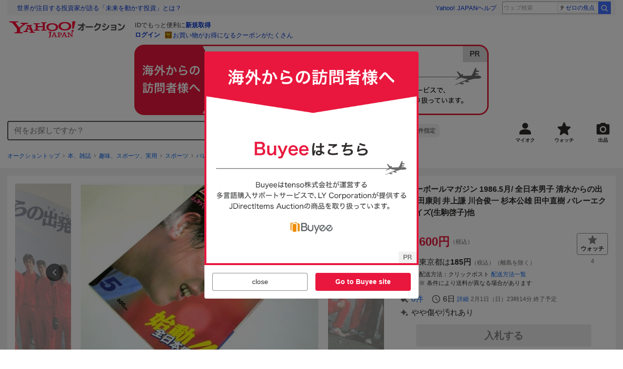

--- FILE ---
content_type: text/html; charset=utf-8
request_url: https://auctions.yahoo.co.jp/jp/auction/s1103890312
body_size: 24193
content:
<!DOCTYPE html><html lang="ja"><head><meta charSet="utf-8"/><meta name="viewport" content="width=device-width"/><link rel="preload" href="https://s.yimg.jp/images/templa/mhd/v3/css/mhd-v3-patch-pc.css" as="style"/><link rel="preload" as="image" href="https://s.yimg.jp/c/logo/f/2.1/a/auctions_r_34_2x.png"/><script>
                (function(w,d,s,l,i){w[l]=w[l]||[];w[l].push({'gtm.start':new Date().getTime(),event:'gtm.js'});var f=d.getElementsByTagName(s)[0],j=d.createElement(s),dl=l!='dataLayer'?'&l='+l:'';j.async=true;j.src='https://www.googletagmanager.com/gtm.js?id='+i+dl;f.parentNode.insertBefore(j,f);})(window,document,'script','dataLayer','GTM-M2B9CFJ2');
                </script><link rel="preload" as="image" href="https://auctions.c.yimg.jp/images.auctions.yahoo.co.jp/image/dr000/auc0408/users/0a394261cb57398c0b635ca407f670c2ef6b9ec1/i-img628x464-1692920580qxoai958362.jpg"/><title>Yahoo!オークション - バレーボールマガジン 1986.5月/ 全日本男子 清...</title><meta name="robots" content="index,follow,max-image-preview:large"/><meta name="description" content=" バレーボールマガジン 1986.5月 全日本男子 清水からの出発 熊田康則 井上謙 川合俊一 杉本公雄 田中直樹 バレーエクササイズ(生駒啓子)他※ 中古本・経年並・小キズ・よれなど。ほか全体確認しておりますが、ちいさな見逃しがあるかもしれません。中古本（1986年版）ですの"/><meta property="og:title" content="バレーボールマガジン 1986.5月/ 全日本男子 清... - Yahoo!オークション"/><meta property="og:description" content=" バレーボールマガジン 1986.5月 全日本男子 清水からの出発 熊田康則 井上謙 川合俊一 杉本公雄 田中直樹 バレーエクササイズ(生駒啓子)他※ 中古本・経年並・小キズ・よれなど。ほか全体確認しておりますが、ちいさな見逃しがあるかもしれません。中古本（1986年版）ですの"/><meta property="og:url" content="https://auctions.yahoo.co.jp/jp/auction/s1103890312"/><meta property="og:type" content="product"/><meta property="og:image" content="https://auctions.c.yimg.jp/images.auctions.yahoo.co.jp/image/dr000/auc0408/users/0a394261cb57398c0b635ca407f670c2ef6b9ec1/i-img628x464-1692920580qxoai958362.jpg"/><meta name="keywords" content=" バレーボール,スポーツ,本、雑誌 "/><meta name="twitter:app:url:iphone" content="yjauctions://auctionitem?auctionid=s1103890312"/><meta name="al:iphone:url" content="yjauctions://auctionitem?auctionid=s1103890312"/><meta name="twitter:app:url:googleplay" content="yjauctions://auctions.yahoo.co.jp/item/s1103890312"/><meta name="al:android:url" content="yjauctions://auctions.yahoo.co.jp/item/s1103890312"/><link rel="canonical" href="https://auctions.yahoo.co.jp/jp/auction/s1103890312"/><link rel="alternate" href="ios-app://35696829/yjacuctions/auctionitem?auctionid=s1103890312"/><link rel="alternate" href="android-app://jp.co.yahoo.android.yauction/yjauctions/auctions.yahoo.co.jp/item/s1103890312"/><script>var pageData = {"navigation":{"pageName":"PRODUCT","isLogin":0,"isPremium":0,"noSellExp":0,"noBidExp":0,"noWonExp":0,"lastBidTime":0,"lastWonTime":0,"isSeller":0,"isWinner":0,"isForeign":1,"device":"PC"},"items":{"productID":"s1103890312","productName":"バレーボールマガジン 1986.5月/ 全日本男子 清水からの出発 熊田康則 井上謙 川合俊一 杉本公雄 田中直樹 バレーエクササイズ(生駒啓子)他","productCategoryID":"2084046182","price":"546","starttime":"2026-01-25 23:14:58","endtime":"2026-02-01 23:14:58","winPrice":"0","quantity":"1","bids":"0","isStore":"1","isClosed":"0","hasWinner":"0","newBid":"1","enableBooth":"0","isAdult":"0","catid1":"0","catid2":"21600","catid3":"2084008861","catid4":"21840","catid5":"2084046182"}};</script><meta name="next-head-count" content="24"/><meta charSet="utf-8"/><meta http-equiv="x-dns-prefetch-control" content="on"/><link rel="preconnect dns-prefetch" href="//logql.yahoo.co.jp/" crossorigin=""/><link rel="preload" href="https://s.yimg.jp/images/ds/yas/ual-2.10.2.min.js" as="script"/><script id="yjsmhScript"></script><link rel="preload" href="https://auction-assets.c.yimg.jp/webfe/1.518.1/_next/static/css/pages/_app.css" as="style"/><link rel="stylesheet" href="https://auction-assets.c.yimg.jp/webfe/1.518.1/_next/static/css/pages/_app.css" data-n-g=""/><link rel="preload" href="https://auction-assets.c.yimg.jp/webfe/1.518.1/_next/static/css/8286.css" as="style"/><link rel="stylesheet" href="https://auction-assets.c.yimg.jp/webfe/1.518.1/_next/static/css/8286.css" data-n-p=""/><link rel="preload" href="https://auction-assets.c.yimg.jp/webfe/1.518.1/_next/static/css/4687.css" as="style"/><link rel="stylesheet" href="https://auction-assets.c.yimg.jp/webfe/1.518.1/_next/static/css/4687.css" data-n-p=""/><link rel="preload" href="https://auction-assets.c.yimg.jp/webfe/1.518.1/_next/static/css/5073.css" as="style"/><link rel="stylesheet" href="https://auction-assets.c.yimg.jp/webfe/1.518.1/_next/static/css/5073.css" data-n-p=""/><link rel="preload" href="https://auction-assets.c.yimg.jp/webfe/1.518.1/_next/static/css/9630.css" as="style"/><link rel="stylesheet" href="https://auction-assets.c.yimg.jp/webfe/1.518.1/_next/static/css/9630.css" data-n-p=""/><link rel="preload" href="https://auction-assets.c.yimg.jp/webfe/1.518.1/_next/static/css/5867.css" as="style"/><link rel="stylesheet" href="https://auction-assets.c.yimg.jp/webfe/1.518.1/_next/static/css/5867.css" data-n-p=""/><link rel="preload" href="https://auction-assets.c.yimg.jp/webfe/1.518.1/_next/static/css/pages/jp/auction/%5Baid%5D.css" as="style"/><link rel="stylesheet" href="https://auction-assets.c.yimg.jp/webfe/1.518.1/_next/static/css/pages/jp/auction/%5Baid%5D.css" data-n-p=""/><noscript data-n-css=""></noscript><script defer="" nomodule="" src="https://auction-assets.c.yimg.jp/webfe/1.518.1/_next/static/chunks/polyfills-42372ed130431b0a.js"></script><script src="https://auction-assets.c.yimg.jp/webfe/1.518.1/_next/static/chunks/webpack.js" defer=""></script><script src="https://auction-assets.c.yimg.jp/webfe/1.518.1/_next/static/chunks/framework.js" defer=""></script><script src="https://auction-assets.c.yimg.jp/webfe/1.518.1/_next/static/chunks/main.js" defer=""></script><script src="https://auction-assets.c.yimg.jp/webfe/1.518.1/_next/static/chunks/pages/_app.js" defer=""></script><script src="https://auction-assets.c.yimg.jp/webfe/1.518.1/_next/static/chunks/efcbc99e.js" defer=""></script><script src="https://auction-assets.c.yimg.jp/webfe/1.518.1/_next/static/chunks/8286.js" defer=""></script><script src="https://auction-assets.c.yimg.jp/webfe/1.518.1/_next/static/chunks/4687.js" defer=""></script><script src="https://auction-assets.c.yimg.jp/webfe/1.518.1/_next/static/chunks/2962.js" defer=""></script><script src="https://auction-assets.c.yimg.jp/webfe/1.518.1/_next/static/chunks/1664.js" defer=""></script><script src="https://auction-assets.c.yimg.jp/webfe/1.518.1/_next/static/chunks/3937.js" defer=""></script><script src="https://auction-assets.c.yimg.jp/webfe/1.518.1/_next/static/chunks/4126.js" defer=""></script><script src="https://auction-assets.c.yimg.jp/webfe/1.518.1/_next/static/chunks/9739.js" defer=""></script><script src="https://auction-assets.c.yimg.jp/webfe/1.518.1/_next/static/chunks/4122.js" defer=""></script><script src="https://auction-assets.c.yimg.jp/webfe/1.518.1/_next/static/chunks/4173.js" defer=""></script><script src="https://auction-assets.c.yimg.jp/webfe/1.518.1/_next/static/chunks/4956.js" defer=""></script><script src="https://auction-assets.c.yimg.jp/webfe/1.518.1/_next/static/chunks/2692.js" defer=""></script><script src="https://auction-assets.c.yimg.jp/webfe/1.518.1/_next/static/chunks/3427.js" defer=""></script><script src="https://auction-assets.c.yimg.jp/webfe/1.518.1/_next/static/chunks/277.js" defer=""></script><script src="https://auction-assets.c.yimg.jp/webfe/1.518.1/_next/static/chunks/2860.js" defer=""></script><script src="https://auction-assets.c.yimg.jp/webfe/1.518.1/_next/static/chunks/6616.js" defer=""></script><script src="https://auction-assets.c.yimg.jp/webfe/1.518.1/_next/static/chunks/8989.js" defer=""></script><script src="https://auction-assets.c.yimg.jp/webfe/1.518.1/_next/static/chunks/762.js" defer=""></script><script src="https://auction-assets.c.yimg.jp/webfe/1.518.1/_next/static/chunks/8451.js" defer=""></script><script src="https://auction-assets.c.yimg.jp/webfe/1.518.1/_next/static/chunks/pages/jp/auction/%5Baid%5D.js" defer=""></script><script src="https://auction-assets.c.yimg.jp/webfe/1.518.1/_next/static/webfe_1.518.1/_buildManifest.js" defer=""></script><script src="https://auction-assets.c.yimg.jp/webfe/1.518.1/_next/static/webfe_1.518.1/_ssgManifest.js" defer=""></script><style data-styled="" data-styled-version="6.1.0">.kjGlRg{margin:12px 0;}/*!sc*/
data-styled.g22[id="sc-5040939f-0"]{content:"kjGlRg,"}/*!sc*/
.fxJJNY{height:44px;padding:0 8px;background-color:#fff;border-bottom:1px solid #d9dde3;}/*!sc*/
@media (min-width:768px){.fxJJNY{height:60px;padding:0 4px;border-bottom:none;}}/*!sc*/
data-styled.g30[id="sc-3ff69787-0"]{content:"fxJJNY,"}/*!sc*/
.cPorxB{display:-webkit-box;display:-webkit-flex;display:-ms-flexbox;display:flex;-webkit-align-items:center;-webkit-box-align:center;-ms-flex-align:center;align-items:center;width:143px;height:44px;margin:0;overflow:hidden;}/*!sc*/
@media (min-width:768px){.cPorxB{width:238px;height:60px;}}/*!sc*/
data-styled.g31[id="sc-3ff69787-1"]{content:"cPorxB,"}/*!sc*/
.dBwhDH{min-height:92px;}/*!sc*/
.dBwhDH .mhd{box-sizing:content-box;}/*!sc*/
data-styled.g32[id="sc-41669be6-0"]{content:"dBwhDH,"}/*!sc*/
.jOybGC{margin-bottom:16px;}/*!sc*/
data-styled.g42[id="sc-f22ce963-0"]{content:"jOybGC,"}/*!sc*/
.bbhNzg{display:-ms-grid;display:grid;-ms-grid-columns:1fr auto;grid-template-columns:1fr auto;}/*!sc*/
data-styled.g43[id="sc-f22ce963-1"]{content:"bbhNzg,"}/*!sc*/
.brptkO{min-width:0;max-width:888px;}/*!sc*/
data-styled.g44[id="sc-f22ce963-2"]{content:"brptkO,"}/*!sc*/
.gRXmH{-ms-grid-column:2;-ms-grid-column-span:1;grid-column:2/3;}/*!sc*/
data-styled.g45[id="sc-f22ce963-3"]{content:"gRXmH,"}/*!sc*/
.iKJDhE{max-width:100%;overflow:hidden;padding-bottom:80px;}/*!sc*/
.iKJDhE .slick-list{overflow:visible!important;}/*!sc*/
.iKJDhE .slick-track{display:-webkit-box;display:-webkit-flex;display:-ms-flexbox;display:flex;}/*!sc*/
.iKJDhE .slick-slide{display:-webkit-box;display:-webkit-flex;display:-ms-flexbox;display:flex;-webkit-flex-shrink:0;-ms-flex-negative:0;flex-shrink:0;-webkit-align-items:stretch;-webkit-box-align:stretch;-ms-flex-align:stretch;align-items:stretch;-webkit-box-pack:center;-ms-flex-pack:center;-webkit-justify-content:center;justify-content:center;height:auto;}/*!sc*/
.iKJDhE .slick-slide >div{display:-webkit-box;display:-webkit-flex;display:-ms-flexbox;display:flex;}/*!sc*/
data-styled.g46[id="sc-86725324-0"]{content:"iKJDhE,"}/*!sc*/
.dollaZ{width:488px;margin:0 auto;}/*!sc*/
data-styled.g47[id="sc-86725324-1"]{content:"dollaZ,"}/*!sc*/
.emtYfT{position:relative;width:508px;margin-right:-10px;margin-left:-10px;}/*!sc*/
data-styled.g48[id="sc-86725324-2"]{content:"emtYfT,"}/*!sc*/
.dOfFuq{position:relative;display:-webkit-box!important;display:-webkit-flex!important;display:-ms-flexbox!important;display:flex!important;-webkit-flex-shrink:0;-ms-flex-negative:0;flex-shrink:0;-webkit-align-items:center;-webkit-box-align:center;-ms-flex-align:center;align-items:center;-webkit-box-pack:center;-ms-flex-pack:center;-webkit-justify-content:center;justify-content:center;width:488px!important;min-height:200px;max-height:488px;background-color:#f8f8f8;}/*!sc*/
data-styled.g49[id="sc-86725324-3"]{content:"dOfFuq,"}/*!sc*/
.hdUknz{width:auto;max-width:100%;height:auto;max-height:100%;}/*!sc*/
data-styled.g50[id="sc-86725324-4"]{content:"hdUknz,"}/*!sc*/
.jCbsxT{opacity:0.5;-webkit-transition:opacity 200ms;transition:opacity 200ms;}/*!sc*/
.slick-current .jCbsxT{cursor:pointer;opacity:1;}/*!sc*/
data-styled.g51[id="sc-86725324-5"]{content:"jCbsxT,"}/*!sc*/
.epXqqH{position:absolute;display:-webkit-box;display:-webkit-flex;display:-ms-flexbox;display:flex;-webkit-box-pack:center;-ms-flex-pack:center;-webkit-justify-content:center;justify-content:center;width:100%;}/*!sc*/
data-styled.g54[id="sc-86725324-8"]{content:"epXqqH,"}/*!sc*/
.dnRnnH{display:-ms-inline-grid;display:inline-grid;-ms-grid-columns:repeat(auto-fit,60px);grid-template-columns:repeat(auto-fit,60px);gap:12px;max-width:360px;margin-top:20px;}/*!sc*/
data-styled.g55[id="sc-86725324-9"]{content:"dnRnnH,"}/*!sc*/
.kJaQAe{display:-webkit-box;display:-webkit-flex;display:-ms-flexbox;display:flex;-webkit-align-items:center;-webkit-box-align:center;-ms-flex-align:center;align-items:center;-webkit-box-pack:center;-ms-flex-pack:center;-webkit-justify-content:center;justify-content:center;width:60px;height:60px;background-color:#f8f8f8;}/*!sc*/
@media (hover:hover){.kJaQAe{-webkit-transition:opacity 100ms cubic-bezier(0.42, 0, 0.58, 1);transition:opacity 100ms cubic-bezier(0.42, 0, 0.58, 1);}.kJaQAe:hover{opacity:0.7;}}/*!sc*/
.slick-active .kJaQAe{position:relative;cursor:default;}/*!sc*/
@media (hover:hover){.slick-active .kJaQAe:hover{opacity:1;}}/*!sc*/
.slick-active .kJaQAe::after{position:absolute;width:100%;height:100%;content:'';box-shadow:inset 0 0 0 4px #3083fd;}/*!sc*/
data-styled.g56[id="sc-86725324-10"]{content:"kJaQAe,"}/*!sc*/
.cmYcbN{position:absolute;top:0;z-index:10;width:100%;height:100%;}/*!sc*/
data-styled.g59[id="sc-86725324-13"]{content:"cmYcbN,"}/*!sc*/
.dqkBFa{right:calc(100% + 10px);}/*!sc*/
data-styled.g60[id="sc-86725324-14"]{content:"dqkBFa,"}/*!sc*/
.bFPrxb{left:calc(100% + 10px);}/*!sc*/
data-styled.g61[id="sc-86725324-15"]{content:"bFPrxb,"}/*!sc*/
.bhvAnG{position:absolute;top:50%;display:-webkit-box;display:-webkit-flex;display:-ms-flexbox;display:flex;-webkit-align-items:center;-webkit-box-align:center;-ms-flex-align:center;align-items:center;-webkit-box-pack:center;-ms-flex-pack:center;-webkit-justify-content:center;justify-content:center;width:36px;height:36px;background:rgba(0, 0, 0, 0.55);border-radius:50%;-webkit-transform:translateY(-50%);-moz-transform:translateY(-50%);-ms-transform:translateY(-50%);transform:translateY(-50%);}/*!sc*/
@media screen and (max-width:1182px){.bhvAnG{display:none;}}/*!sc*/
@media (hover:hover){.bhvAnG:hover{opacity:0.7;-webkit-transition:opacity 100ms cubic-bezier(0.42, 0, 0.58, 1);transition:opacity 100ms cubic-bezier(0.42, 0, 0.58, 1);}}/*!sc*/
data-styled.g62[id="sc-86725324-16"]{content:"bhvAnG,"}/*!sc*/
.dOnyqX{right:16px;}/*!sc*/
.dOnyqX>svg{margin-left:-1px;}/*!sc*/
data-styled.g63[id="sc-86725324-17"]{content:"dOnyqX,"}/*!sc*/
.gSjeOE{left:16px;}/*!sc*/
.gSjeOE>svg{margin-left:1px;}/*!sc*/
data-styled.g64[id="sc-86725324-18"]{content:"gSjeOE,"}/*!sc*/
.laTKiT{position:relative;}/*!sc*/
data-styled.g65[id="sc-fc719c93-0"]{content:"laTKiT,"}/*!sc*/
.fprRrm{position:absolute;top:0;left:0;z-index:10;width:100%;pointer-events:none;}/*!sc*/
data-styled.g66[id="sc-fc719c93-1"]{content:"fprRrm,"}/*!sc*/
.gcNqSJ{position:absolute;top:0;left:50%;z-index:10;width:100%;pointer-events:none;-webkit-transform:translateX(-244px);-moz-transform:translateX(-244px);-ms-transform:translateX(-244px);transform:translateX(-244px);}/*!sc*/
data-styled.g67[id="sc-fc719c93-2"]{content:"gcNqSJ,"}/*!sc*/
.kLgJCQ{position:relative;width:-webkit-fit-content;width:-moz-fit-content;width:fit-content;}/*!sc*/
data-styled.g78[id="sc-77e76674-0"]{content:"kLgJCQ,"}/*!sc*/
.hpCiNr{position:absolute;right:0;bottom:calc(100% + 12px);}/*!sc*/
data-styled.g80[id="sc-77e76674-2"]{content:"hpCiNr,"}/*!sc*/
.CSXxJ{display:-webkit-box;display:-webkit-flex;display:-ms-flexbox;display:flex;-webkit-align-items:center;-webkit-box-align:center;-ms-flex-align:center;align-items:center;}/*!sc*/
data-styled.g86[id="sc-70273590-0"]{content:"CSXxJ,"}/*!sc*/
.ljSjGL{position:relative;-webkit-box-flex:1;-webkit-flex-grow:1;-ms-flex-positive:1;flex-grow:1;}/*!sc*/
data-styled.g87[id="sc-70273590-1"]{content:"ljSjGL,"}/*!sc*/
.fbXWPA{position:absolute;top:100%;z-index:30;width:calc(100% - 60px);left:0;min-width:369px;}/*!sc*/
data-styled.g89[id="sc-70273590-3"]{content:"fbXWPA,"}/*!sc*/
.dzsBud{padding:8px;font-size:12px;line-height:1;white-space:nowrap;background-color:#f1f1f1;border-radius:8px;-webkit-transition:opacity 100ms cubic-bezier(0, 0, 0.58, 1);transition:opacity 100ms cubic-bezier(0, 0, 0.58, 1);}/*!sc*/
.dzsBud:link,.dzsBud:visited,.dzsBud:hover,.dzsBud:active{color:#2f2c2b;-webkit-text-decoration:none;text-decoration:none;}/*!sc*/
.dzsBud:hover{opacity:0.7;}/*!sc*/
data-styled.g90[id="sc-70273590-4"]{content:"dzsBud,"}/*!sc*/
.hoARXM{padding-left:32px;}/*!sc*/
data-styled.g105[id="sc-76fca413-0"]{content:"hoARXM,"}/*!sc*/
.ieQXTt{margin-bottom:16px;}/*!sc*/
data-styled.g117[id="sc-e40dd897-0"]{content:"ieQXTt,"}/*!sc*/
.cLUOYl{margin-bottom:12px;}/*!sc*/
data-styled.g118[id="sc-31ca58a7-0"]{content:"cLUOYl,"}/*!sc*/
.dinnNY{display:block;}/*!sc*/
@media (hover:hover){.dinnNY{-webkit-transition:opacity 100ms cubic-bezier(0.42, 0, 0.58, 1);transition:opacity 100ms cubic-bezier(0.42, 0, 0.58, 1);}.dinnNY:hover{opacity:0.7;}}/*!sc*/
data-styled.g119[id="sc-31ca58a7-1"]{content:"dinnNY,"}/*!sc*/
.cgqXCV{display:block;margin:0 auto;}/*!sc*/
data-styled.g122[id="sc-31ca58a7-4"]{content:"cgqXCV,"}/*!sc*/
.hhyzcC{content-visibility:auto;padding:0 16px;contain-intrinsic-size:148px;}/*!sc*/
data-styled.g123[id="sc-410f720-0"]{content:"hhyzcC,"}/*!sc*/
.knolBE{padding:16px 0;}/*!sc*/
data-styled.g124[id="sc-410f720-1"]{content:"knolBE,"}/*!sc*/
.iYnQTD{display:-ms-grid;display:grid;-ms-grid-columns:repeat(4,1fr);grid-template-columns:repeat(4,1fr);border-left:1px solid #d9d9d9;}/*!sc*/
data-styled.g125[id="sc-410f720-2"]{content:"iYnQTD,"}/*!sc*/
.jWiTyQ{display:-webkit-box;display:-webkit-flex;display:-ms-flexbox;display:flex;border-top:1px solid #d9d9d9;border-right:1px solid #d9d9d9;}/*!sc*/
.jWiTyQ:nth-child(odd){border-right:1px solid #d9d9d9;}/*!sc*/
data-styled.g126[id="sc-410f720-3"]{content:"jWiTyQ,"}/*!sc*/
.cOLdvj{-webkit-box-flex:1;-webkit-flex-grow:1;-ms-flex-positive:1;flex-grow:1;margin-right:4px;}/*!sc*/
data-styled.g127[id="sc-410f720-4"]{content:"cOLdvj,"}/*!sc*/
.iuAXLI{display:-webkit-box;display:-webkit-flex;display:-ms-flexbox;display:flex;-webkit-box-flex:1;-webkit-flex-grow:1;-ms-flex-positive:1;flex-grow:1;-webkit-align-items:center;-webkit-box-align:center;-ms-flex-align:center;align-items:center;-webkit-box-pack:justify;-webkit-justify-content:space-between;justify-content:space-between;padding:12px 16px;font-size:14px;color:#2f2c2b;}/*!sc*/
.iuAXLI:link,.iuAXLI:visited,.iuAXLI:hover,.iuAXLI:active{color:#2f2c2b;}/*!sc*/
@media (hover:hover){.iuAXLI{-webkit-transition:opacity 100ms cubic-bezier(0.42, 0, 0.58, 1);transition:opacity 100ms cubic-bezier(0.42, 0, 0.58, 1);}.iuAXLI:hover{-webkit-text-decoration:none;text-decoration:none;opacity:0.7;}}/*!sc*/
data-styled.g128[id="sc-410f720-5"]{content:"iuAXLI,"}/*!sc*/
.dIqEYO{display:-webkit-box;display:-webkit-flex;display:-ms-flexbox;display:flex;-webkit-flex-shrink:0;-ms-flex-negative:0;flex-shrink:0;}/*!sc*/
data-styled.g129[id="sc-410f720-6"]{content:"dIqEYO,"}/*!sc*/
.eOuKoI{display:-webkit-box;display:-webkit-flex;display:-ms-flexbox;display:flex;-webkit-flex-direction:column-reverse;-ms-flex-direction:column-reverse;flex-direction:column-reverse;}/*!sc*/
data-styled.g130[id="sc-410f720-7"]{content:"eOuKoI,"}/*!sc*/
.iKKYpC{display:-webkit-box;display:-webkit-flex;display:-ms-flexbox;display:flex;-webkit-align-items:center;-webkit-box-align:center;-ms-flex-align:center;align-items:center;-webkit-box-pack:center;-ms-flex-pack:center;-webkit-justify-content:center;justify-content:center;padding:16px;font-size:14px;line-height:1;border-top:1px solid #d9d9d9;}/*!sc*/
@media (hover:hover){.iKKYpC{-webkit-transition:opacity 100ms cubic-bezier(0.42, 0, 0.58, 1);transition:opacity 100ms cubic-bezier(0.42, 0, 0.58, 1);}.iKKYpC:hover{opacity:0.7;}}/*!sc*/
data-styled.g131[id="sc-410f720-8"]{content:"iKKYpC,"}/*!sc*/
.ZruPi{position:relative;top:-1px;margin-left:8px;}/*!sc*/
data-styled.g132[id="sc-410f720-9"]{content:"ZruPi,"}/*!sc*/
.hVQpGj{padding:12px;background-color:#f8f8f8;}/*!sc*/
data-styled.g207[id="sc-71433ea4-0"]{content:"hVQpGj,"}/*!sc*/
.dMZnUs{display:-ms-grid;display:grid;-ms-grid-columns:auto minmax(0,1fr);grid-template-columns:auto minmax(0,1fr);}/*!sc*/
data-styled.g213[id="sc-1b08a54b-0"]{content:"dMZnUs,"}/*!sc*/
.kuVKEG{padding-top:12px;padding-bottom:12px;padding-left:12px;font-size:14px;font-weight:bold;vertical-align:middle;border-top:1px solid #d9d9d9;}/*!sc*/
data-styled.g214[id="sc-692d621-0"]{content:"kuVKEG,"}/*!sc*/
.czQQLT{padding:12px 12px 12px 16px;font-size:14px;word-break:break-all;vertical-align:top;border-top:1px solid #d9d9d9;}/*!sc*/
data-styled.g215[id="sc-692d621-1"]{content:"czQQLT,"}/*!sc*/
.idDdYs{width:100%;}/*!sc*/
data-styled.g216[id="sc-83b432e2-0"]{content:"idDdYs,"}/*!sc*/
.jxa-DOk{display:inline-block;}/*!sc*/
.jxa-DOk:not(:last-of-type)::after{margin-right:4px;margin-left:4px;content:'>';}/*!sc*/
data-styled.g217[id="sc-83b432e2-1"]{content:"jxa-DOk,"}/*!sc*/
.jwhUba{display:-webkit-box;display:-webkit-flex;display:-ms-flexbox;display:flex;-webkit-box-flex-wrap:wrap;-webkit-flex-wrap:wrap;-ms-flex-wrap:wrap;flex-wrap:wrap;margin-bottom:-4px;}/*!sc*/
data-styled.g221[id="sc-c0a28524-0"]{content:"jwhUba,"}/*!sc*/
.gkKvwY{position:relative;display:-webkit-inline-box;display:-webkit-inline-flex;display:-ms-inline-flexbox;display:inline-flex;margin-bottom:4px;}/*!sc*/
.gkKvwY:not(:last-child){margin-right:4px;}/*!sc*/
data-styled.g222[id="sc-c0a28524-1"]{content:"gkKvwY,"}/*!sc*/
.hEoRWJ{display:-ms-grid;display:grid;-ms-grid-columns:auto 1fr;grid-template-columns:auto 1fr;gap:8px;-webkit-align-items:baseline;-webkit-box-align:baseline;-ms-flex-align:baseline;align-items:baseline;margin-bottom:4px;}/*!sc*/
.hEoRWJ:last-child{margin-bottom:0;}/*!sc*/
data-styled.g227[id="sc-4ccded4d-0"]{content:"hEoRWJ,"}/*!sc*/
.cBcUvO{min-height:52px;}/*!sc*/
data-styled.g228[id="sc-4ccded4d-1"]{content:"cBcUvO,"}/*!sc*/
.bwvXmC{display:-ms-grid;display:grid;-ms-grid-columns:max-content 1fr;grid-template-columns:max-content 1fr;gap:4px 8px;-webkit-align-items:center;-webkit-box-align:center;-ms-flex-align:center;align-items:center;}/*!sc*/
data-styled.g235[id="sc-1f0603b0-0"]{content:"bwvXmC,"}/*!sc*/
.eNGAca{display:-webkit-box;display:-webkit-flex;display:-ms-flexbox;display:flex;-webkit-box-flex-wrap:wrap;-webkit-flex-wrap:wrap;-ms-flex-wrap:wrap;flex-wrap:wrap;-webkit-align-items:center;-webkit-box-align:center;-ms-flex-align:center;align-items:center;font-size:20px;}/*!sc*/
data-styled.g236[id="sc-1f0603b0-1"]{content:"eNGAca,"}/*!sc*/
.kxUAXU{font-size:24px;font-weight:bold;color:#e9173d;word-break:break-all;}/*!sc*/
data-styled.g237[id="sc-1f0603b0-2"]{content:"kxUAXU,"}/*!sc*/
.hKtMnc{font-size:14px;}/*!sc*/
data-styled.g244[id="sc-6162f90d-0"]{content:"hKtMnc,"}/*!sc*/
.cflVta{display:-webkit-box;display:-webkit-flex;display:-ms-flexbox;display:flex;-webkit-box-flex-wrap:wrap;-webkit-flex-wrap:wrap;-ms-flex-wrap:wrap;flex-wrap:wrap;}/*!sc*/
data-styled.g245[id="sc-6162f90d-1"]{content:"cflVta,"}/*!sc*/
.kjuejY{display:-webkit-box;display:-webkit-flex;display:-ms-flexbox;display:flex;-webkit-align-items:center;-webkit-box-align:center;-ms-flex-align:center;align-items:center;margin-right:16px;}/*!sc*/
data-styled.g246[id="sc-6162f90d-2"]{content:"kjuejY,"}/*!sc*/
.bCZtHW{width:100%;margin:4px 0 0;}/*!sc*/
data-styled.g247[id="sc-6162f90d-3"]{content:"bCZtHW,"}/*!sc*/
.hBrwAt{display:-webkit-box;display:-webkit-flex;display:-ms-flexbox;display:flex;-webkit-align-items:center;-webkit-box-align:center;-ms-flex-align:center;align-items:center;font-size:12px;border:1px solid #d9d9d9;padding:12px;}/*!sc*/
data-styled.g248[id="sc-f6449a9a-0"]{content:"hBrwAt,"}/*!sc*/
.fxfERr{-webkit-flex-shrink:0;-ms-flex-negative:0;flex-shrink:0;}/*!sc*/
data-styled.g249[id="sc-f6449a9a-1"]{content:"fxfERr,"}/*!sc*/
.iutocb{border-top:1px solid #d9d9d9;border-bottom:1px solid #d9d9d9;}/*!sc*/
data-styled.g256[id="sc-c5ecc32-0"]{content:"iutocb,"}/*!sc*/
.bcKmuQ{display:none;}/*!sc*/
data-styled.g257[id="sc-c5ecc32-1"]{content:"bcKmuQ,"}/*!sc*/
.jelUzu{display:-ms-grid;display:grid;-ms-grid-columns:1fr auto;grid-template-columns:1fr auto;-webkit-align-items:center;-webkit-box-align:center;-ms-flex-align:center;align-items:center;padding:12px;}/*!sc*/
data-styled.g258[id="sc-c5ecc32-2"]{content:"jelUzu,"}/*!sc*/
.ddevXC{-webkit-flex-shrink:0;-ms-flex-negative:0;flex-shrink:0;margin-left:8px;line-height:1;}/*!sc*/
data-styled.g259[id="sc-c5ecc32-3"]{content:"ddevXC,"}/*!sc*/
.jbFVfx{width:1%;padding:0 32px 4px 0;font-size:14px;font-weight:normal;white-space:nowrap;vertical-align:middle;}/*!sc*/
data-styled.g260[id="sc-c5ecc32-4"]{content:"jbFVfx,"}/*!sc*/
.fVtFPY{padding-bottom:4px;font-size:14px;vertical-align:middle;}/*!sc*/
data-styled.g261[id="sc-c5ecc32-5"]{content:"fVtFPY,"}/*!sc*/
.jSVWCI{width:100%;height:100%;object-fit:cover;border-radius:50%;}/*!sc*/
data-styled.g264[id="sc-20427fdf-0"]{content:"jSVWCI,"}/*!sc*/
.ikmTwG{background-color:#fff;padding:12px 0;border:1px solid #d9d9d9;}/*!sc*/
data-styled.g272[id="sc-6ba98225-0"]{content:"ikmTwG,"}/*!sc*/
.klrdyB{width:56px;height:56px;}/*!sc*/
data-styled.g273[id="sc-6ba98225-1"]{content:"klrdyB,"}/*!sc*/
.jGmrTF{z-index:210;display:-webkit-box;display:-webkit-flex;display:-ms-flexbox;display:flex;line-height:1em;}/*!sc*/
data-styled.g274[id="sc-6ba98225-2"]{content:"jGmrTF,"}/*!sc*/
.dkbmKT{position:relative;}/*!sc*/
.dkbmKT:not(:last-child){margin-right:4px;}/*!sc*/
data-styled.g275[id="sc-6ba98225-3"]{content:"dkbmKT,"}/*!sc*/
.ebTTEH{font-size:14px;word-break:break-all;}/*!sc*/
data-styled.g278[id="sc-6ba98225-6"]{content:"ebTTEH,"}/*!sc*/
.dwzUyu{display:-webkit-box;display:-webkit-flex;display:-ms-flexbox;display:flex;-webkit-align-items:center;-webkit-box-align:center;-ms-flex-align:center;align-items:center;}/*!sc*/
data-styled.g279[id="sc-6ba98225-7"]{content:"dwzUyu,"}/*!sc*/
.dxfXTt{position:relative;width:72px;height:18px;margin-right:4px;vertical-align:middle;}/*!sc*/
.dxfXTt::before,.dxfXTt::after{position:absolute;top:0;width:100%;height:100%;content:'';background-repeat:no-repeat;-webkit-background-size:auto 100%;background-size:auto 100%;}/*!sc*/
.dxfXTt::before{left:0;width:99.9%;background-image:url([data-uri]);-webkit-background-position:left top;background-position:left top;}/*!sc*/
.dxfXTt::after{right:0;width:calc(100% - 99.9%);background-image:url([data-uri]);-webkit-background-position:right top;background-position:right top;}/*!sc*/
data-styled.g280[id="sc-6ba98225-8"]{content:"dxfXTt,"}/*!sc*/
.YuelQ{position:relative;padding-top:12px;margin-top:12px;}/*!sc*/
.YuelQ::before{position:absolute;top:0;left:50%;display:block;width:calc(100% - 24px);content:'';border-top:1px solid #d9d9d9;-webkit-transform:translateX(-50%);-moz-transform:translateX(-50%);-ms-transform:translateX(-50%);transform:translateX(-50%);}/*!sc*/
.YuelQ:empty{display:none;}/*!sc*/
data-styled.g283[id="sc-6ba98225-11"]{content:"YuelQ,"}/*!sc*/
.iYSvCY{display:block;}/*!sc*/
data-styled.g284[id="sc-6ba98225-12"]{content:"iYSvCY,"}/*!sc*/
.eeBNnm{display:-webkit-box;display:-webkit-flex;display:-ms-flexbox;display:flex;-webkit-flex-direction:column;-ms-flex-direction:column;flex-direction:column;-webkit-align-items:center;-webkit-box-align:center;-ms-flex-align:center;align-items:center;}/*!sc*/
data-styled.g288[id="sc-3fd6a059-0"]{content:"eeBNnm,"}/*!sc*/
.hAGMpY{margin-top:4px;font-size:10px;}/*!sc*/
data-styled.g289[id="sc-3fd6a059-1"]{content:"hAGMpY,"}/*!sc*/
.dfPSyd{width:140px;-webkit-transform:translate3d(0,0,0);-moz-transform:translate3d(0,0,0);-ms-transform:translate3d(0,0,0);transform:translate3d(0,0,0);-webkit-animation:kFkciH 800ms 500ms backwards,iMojPj 1000ms 6000ms forwards;animation:kFkciH 800ms 500ms backwards,iMojPj 1000ms 6000ms forwards;}/*!sc*/
data-styled.g290[id="sc-d68fd3d1-0"]{content:"dfPSyd,"}/*!sc*/
.ebjISO{display:block;text-align:center;}/*!sc*/
data-styled.g291[id="sc-d68fd3d1-1"]{content:"ebjISO,"}/*!sc*/
.eUvfs{font-weight:bold;color:#ff8e3d;}/*!sc*/
data-styled.g292[id="sc-d68fd3d1-2"]{content:"eUvfs,"}/*!sc*/
.izpaCn{position:relative;overflow-x:auto;}/*!sc*/
data-styled.g333[id="sc-bd24a1d0-0"]{content:"izpaCn,"}/*!sc*/
.gtAvGj{word-break:break-all;}/*!sc*/
data-styled.g334[id="sc-bd24a1d0-1"]{content:"gtAvGj,"}/*!sc*/
.fTKYpL{position:relative;}/*!sc*/
data-styled.g340[id="sc-ff3407e7-0"]{content:"fTKYpL,"}/*!sc*/
.eTzLQx{word-break:break-all;}/*!sc*/
data-styled.g341[id="sc-ff3407e7-1"]{content:"eTzLQx,"}/*!sc*/
.fouhkB{display:-ms-grid;display:grid;-ms-grid-columns:minmax(0,1fr) 428px;grid-template-columns:minmax(0,1fr) 428px;gap:32px;}/*!sc*/
data-styled.g343[id="sc-26e48127-0"]{content:"fouhkB,"}/*!sc*/
.lkLBro{display:-webkit-box;display:-webkit-flex;display:-ms-flexbox;display:flex;-webkit-flex-direction:column;-ms-flex-direction:column;flex-direction:column;}/*!sc*/
.lkLBro >*:not(style)+*:not(:is(style,:empty)){margin-top:32px!important;}/*!sc*/
data-styled.g344[id="sc-26e48127-1"]{content:"lkLBro,"}/*!sc*/
@-webkit-keyframes kFkciH{0%{visibility:hidden;opacity:0;-webkit-transform:scale(0.1);-moz-transform:scale(0.1);-ms-transform:scale(0.1);transform:scale(0.1);}60%{visibility:visible;opacity:0.6;-webkit-transform:scale(1.09);-moz-transform:scale(1.09);-ms-transform:scale(1.09);transform:scale(1.09);}100%{visibility:visible;opacity:1;-webkit-transform:scale(1);-moz-transform:scale(1);-ms-transform:scale(1);transform:scale(1);}}/*!sc*/
@keyframes kFkciH{0%{visibility:hidden;opacity:0;-webkit-transform:scale(0.1);-moz-transform:scale(0.1);-ms-transform:scale(0.1);transform:scale(0.1);}60%{visibility:visible;opacity:0.6;-webkit-transform:scale(1.09);-moz-transform:scale(1.09);-ms-transform:scale(1.09);transform:scale(1.09);}100%{visibility:visible;opacity:1;-webkit-transform:scale(1);-moz-transform:scale(1);-ms-transform:scale(1);transform:scale(1);}}/*!sc*/
data-styled.g350[id="sc-keyframes-kFkciH"]{content:"kFkciH,"}/*!sc*/
@-webkit-keyframes iMojPj{from{visibility:visible;opacity:1;}to{visibility:hidden;opacity:0;}}/*!sc*/
@keyframes iMojPj{from{visibility:visible;opacity:1;}to{visibility:hidden;opacity:0;}}/*!sc*/
data-styled.g351[id="sc-keyframes-iMojPj"]{content:"iMojPj,"}/*!sc*/
</style></head><body><div id="__next"><div class="gv-l-wrapper--Ws9NwKFNbyWYE7nxjLuX gv-l-wrapper--pc--_primi6oV0lxUon24qBz gv-l-wrapper--liquid--DUh_xjqnp7OuyX4KmObC" id="wrapper"><header class="gv-l-header--x08n25swK4TimjnzPqsA"><div class="gv-l-headerInner--gmEJwcnBd6SrLgPqMmfH"><div class="sc-41669be6-0 dBwhDH"><script> YAHOO = window.YAHOO || {};</script><div data-mhd="mhd" class="mhd"></div><noscript><div class="sc-3ff69787-0 fxJJNY"><a href="https://auctions.yahoo.co.jp/" class="sc-3ff69787-1 cPorxB"><img src="https://s.yimg.jp/c/logo/s/2.1/a/auctions_r_22_2x.png" width="143" height="22" alt="Yahoo!オークション"/></a></div></noscript></div><div class="emg" data-emg="emg"><div class="emg3" data-emg="emg3"></div><div class="emg2" data-emg="emg2"></div><div class="emg1" data-emg="emg1"></div></div><noscript><div class="sc-5040939f-0 kjGlRg"><div class="gv-Message--VfQdydFv7R7rEI8GeaBO gv-Message--alert--De9baJxVmoKEGFkibTJ5 gv-Message--medium--qjnxkNtdQGEzSZAlkJex" aria-label="alert"><div class="gv-Message__header--jdLeu2eKpHOVlzsE66hc"><div class="gv-Message__title--LH5jdTQahCQcSMpCRKBX"><p>現在JavaScriptの設定が無効になっています。</p></div></div><div class="gv-Message__body--FeAqUabTSAoud4RUrcAw"><div class="gv-Message__content--WOF2PiX81GlSd4I0veBS"><p>すべての機能を利用するにはJavaScriptの設定を有効にしてください。（<a href="https://support.yahoo-net.jp/noscript" target="_blank" rel="nofollow noopener noreferrer">確認する</a>）</p></div></div></div></div></noscript><div id="buyee"><aside class="sc-31ca58a7-0 cLUOYl"><a href="https://buyee.jp/item/jdirectitems/auction/s1103890312?lang=ja&amp;rc=yaucb" target="_blank" rel="noopener noreferrer nofollow" data-cl-params="_cl_vmodule:abye;_cl_link:ja;_cl_position:1" class="sc-31ca58a7-1 sc-31ca58a7-3 dinnNY"><img src="https://s.yimg.jp/images/auc/all/common/image/1.0.0/banner_buyeeJaPc.png" width="728" height="145" alt="海外からの訪問者様へ Buyeeはこちら" lang="ja" class="sc-31ca58a7-4 cgqXCV"/></a></aside></div><div class="sc-f22ce963-0 jOybGC"><div class="sc-f22ce963-1 bbhNzg"><div class="sc-f22ce963-2 brptkO"><div class="gv-Stack--u0Jmo3VPNKDclxaV81yY gv-Stack--vSpace3--S2Cxu7BHcdDqpCfy3dhV gv-Stack--column--m0srWbu5GtyINNqZXAcv gv-Stack--nowrap--NGjRta1Qhd655VMZzLPA gv-Stack--alignStretch--C502kiIPA_E3E52eQjpb"><div id="sbox"><div class="sc-70273590-0 CSXxJ"><form action="https://auctions.yahoo.co.jp/search/search" class="sc-70273590-1 ljSjGL"><input type="hidden" name="auccat" value="0"/><input type="hidden" name="tab_ex" value="commerce"/><input type="hidden" name="ei" value="utf-8"/><input type="hidden" id="aq" name="aq" value="-1"/><input type="hidden" id="oq" name="oq" value=""/><input type="hidden" id="sc_i" name="sc_i" value=""/><input type="hidden" id="fr" name="fr" value=""/><div class="gv-Search--rET1EYUASaUrdCJhaTfv"><div class="gv-Search__inner--nBKeu_WUIE2Zf8sbjhRw"><div class="gv-Search__inputWrap--gEQnJTABNdxNi_Mf7lHo"><input type="search" placeholder="何をお探しですか？" class="gv-Search__input--YUtuEQSn5vX73QVMYQhK" data-cl-params="_cl_vmodule:sbox;_cl_link:sbox;_cl_position:1" name="p" aria-activedescendant="" aria-autocomplete="list" aria-controls="downshift-:R2lrj6:-menu" aria-expanded="false" aria-labelledby="downshift-:R2lrj6:-label" autoComplete="off" id="downshift-:R2lrj6:-input" role="combobox" value=""/></div><div class="gv-Search__endElement--MjxS479JvK7WDfVrJZMm"><div class="gv-u-marginR2--A6Dnnbh0se7KMgCZRAe5"><button type="button" data-cl-params="_cl_vmodule:sbox;_cl_link:lk;_cl_position:1;catid:0" class="sc-70273590-4 dzsBud">すべてのカテゴリ</button></div></div></div><button type="submit" class="gv-Search__searchButton--F49ICtU9mXtJZiBncnNM" data-cl-params="_cl_vmodule:sbox;_cl_link:button;_cl_position:1">検索する</button></div><div class="sc-70273590-3 fbXWPA"></div></form><div class="gv-u-displayFlex--av7XqOZMZRH9NOGJwbwp gv-u-marginL3--hW5BDeDAlH6RkD6ASmxn"><a href="https://auctions.yahoo.co.jp/search/advanced?auccat=0" data-cl-params="_cl_vmodule:sbox;_cl_link:adv;_cl_position:1" class="sc-70273590-4 dzsBud">＋条件指定</a></div></div></div></div></div><div class="sc-f22ce963-3 gRXmH"><div id="navHead"><div class="sc-76fca413-0 hoARXM"><nav class="gv-GlobalNavPc--vKvwaXmJg9y92IQ8ZgSQ"><ul class="gv-GlobalNavPc__items--nWdz2VdbLMPVq4HcDUUY"><li class="gv-GlobalNavPc__item--gkWl2zqZtERP89bWuFAl gv-GlobalNavPc__item--my--newLLVUL3__DKsiL6qIW"><a class="gv-GlobalNavPc__link--msMLYBFTcA1Uw6pAhTaT" href="https://auctions.yahoo.co.jp/my" data-cl-params="_cl_vmodule:nav_head;_cl_link:myauc;_cl_position:1" rel="nofollow"><span class="gv-GlobalNavPc__icon--FLhOUWfdERVal6JeaeLA"></span><span class="gv-GlobalNavPc__text--AJkxbOtyBwIoVzdcGyd6">マイオク</span></a></li><li class="gv-GlobalNavPc__item--gkWl2zqZtERP89bWuFAl gv-GlobalNavPc__item--watch--ATUI7Z8zLsR2mbx6MoXS"><a class="gv-GlobalNavPc__link--msMLYBFTcA1Uw6pAhTaT" href="https://auctions.yahoo.co.jp/openwatchlist/jp/show/mystatus?select=watchlist&amp;watchclosed=0" data-cl-params="_cl_vmodule:nav_head;_cl_link:wl_head;_cl_position:1" rel="nofollow"><span class="gv-GlobalNavPc__icon--FLhOUWfdERVal6JeaeLA"></span><span class="gv-GlobalNavPc__text--AJkxbOtyBwIoVzdcGyd6">ウォッチ</span></a></li><li class="gv-GlobalNavPc__item--gkWl2zqZtERP89bWuFAl gv-GlobalNavPc__item--sell--A2dNfddWC1vbQn8PgKrb"><a class="gv-GlobalNavPc__link--msMLYBFTcA1Uw6pAhTaT" href="https://auctions.yahoo.co.jp/jp/show/submit?category=2084046182" data-cl-params="_cl_vmodule:nav_head;_cl_link:sell;_cl_position:1" rel="nofollow"><span class="gv-GlobalNavPc__icon--FLhOUWfdERVal6JeaeLA"></span><span class="gv-GlobalNavPc__text--AJkxbOtyBwIoVzdcGyd6">出品</span></a></li></ul></nav></div></div></div></div></div><div class="sc-e40dd897-0 ieQXTt"><ol class="gv-Breadcrumb--yS5rWrfAc7a1036HK4dG"><li class="gv-Breadcrumb__item--FbI5k1dILAfNCb2GmKwM"><a class="gv-Breadcrumb__link--Vg08sB2Vl5nx13f3GGdM" href="https://auctions.yahoo.co.jp/" data-cl-params="_cl_vmodule:cmtde;_cl_link:cat;_cl_position:1">オークショントップ</a></li><li class="gv-Breadcrumb__item--FbI5k1dILAfNCb2GmKwM"><a class="gv-Breadcrumb__link--Vg08sB2Vl5nx13f3GGdM" href="https://auctions.yahoo.co.jp/list4/21600-category.html" data-cl-params="_cl_vmodule:cmtde;_cl_link:cat;_cl_position:2;catid:21600">本、雑誌</a></li><li class="gv-Breadcrumb__item--FbI5k1dILAfNCb2GmKwM"><a class="gv-Breadcrumb__link--Vg08sB2Vl5nx13f3GGdM" href="https://auctions.yahoo.co.jp/list4/2084008861-category.html" data-cl-params="_cl_vmodule:cmtde;_cl_link:cat;_cl_position:3;catid:2084008861">趣味、スポーツ、実用</a></li><li class="gv-Breadcrumb__item--FbI5k1dILAfNCb2GmKwM"><a class="gv-Breadcrumb__link--Vg08sB2Vl5nx13f3GGdM" href="https://auctions.yahoo.co.jp/list4/21840-category.html" data-cl-params="_cl_vmodule:cmtde;_cl_link:cat;_cl_position:4;catid:21840">スポーツ</a></li><li class="gv-Breadcrumb__item--FbI5k1dILAfNCb2GmKwM"><a class="gv-Breadcrumb__link--Vg08sB2Vl5nx13f3GGdM" href="https://auctions.yahoo.co.jp/category/list/2084046182" data-cl-params="_cl_vmodule:cmtde;_cl_link:cat;_cl_position:5;catid:2084046182">バレーボール</a></li></ol></div></div></header><main class="gv-l-content--vylfY8ucwifDaEwcwkr5"><div class="gv-l-contentInner--OZpvVuCbfBpfMmmeOqK1"><div class="gv-l-contentHeader--lx2ANAugg9M1QNQNBBa9"><div></div></div><div class="gv-l-contentBody--Qwy_MjRHhcuz_Mavr7WX"><div class="gv-l-main--HLwwq9o9Zj7HfsqkEANg"><section class="gv-Card--uDxEvPl4of_XKZDma4LM gv-Card--medium--eeP_7YLhJmtWeMj_yWk2"><div class="gv-Stack--u0Jmo3VPNKDclxaV81yY gv-Stack--vSpace8--MSU_v4F99wKC7pUUIUoS gv-Stack--column--m0srWbu5GtyINNqZXAcv gv-Stack--nowrap--NGjRta1Qhd655VMZzLPA gv-Stack--alignStretch--C502kiIPA_E3E52eQjpb"><div class="sc-26e48127-0 fouhkB"><div class="gv-Stack--u0Jmo3VPNKDclxaV81yY gv-Stack--vSpace8--MSU_v4F99wKC7pUUIUoS gv-Stack--column--m0srWbu5GtyINNqZXAcv gv-Stack--nowrap--NGjRta1Qhd655VMZzLPA gv-Stack--alignStretch--C502kiIPA_E3E52eQjpb"><div class="sc-fc719c93-0 laTKiT"><div id="imageGallery"><div class="sc-86725324-0 iKJDhE"><div class="sc-86725324-1 dollaZ"><div class="sc-86725324-2 emtYfT"><div class="slick-slider slick-initialized" dir="ltr"><button data-cl-params="_cl_vmodule:aimg;_cl_link:left;_cl_position:1" data-role="none" class="sc-86725324-13 sc-86725324-14 cmYcbN dqkBFa slick-arrow slick-prev" style="display:block"><span class="sc-86725324-16 sc-86725324-17 bhvAnG dOnyqX"><svg width="16" height="16" viewBox="0 0 24 24" fill="currentColor" xmlns="http://www.w3.org/2000/svg" role="img" class="gv-u-colorInverseOnSurface--BLjPjVoy6Vsmhg5RONZn" aria-label="前へ"><path d="m9.017 12.005 7.875 7.875a.932.932 0 0 1 .275.688c0 .275-.092.512-.275.712-.2.2-.438.3-.713.3a.973.973 0 0 1-.712-.3l-8.225-8.225a1.363 1.363 0 0 1-.325-.5 1.6 1.6 0 0 1-.1-.55 1.6 1.6 0 0 1 .1-.55 1.37 1.37 0 0 1 .325-.5l8.25-8.25c.2-.2.433-.296.7-.287.267.008.5.112.7.312.183.2.28.433.287.7a.916.916 0 0 1-.287.7l-7.875 7.875Z"></path></svg></span></button><div class="slick-list"><div class="slick-track" style="width:500%;left:-100%"><div data-index="-1" tabindex="-1" class="slick-slide slick-cloned" aria-hidden="true" style="width:20%"><div><div tabindex="-1" style="width:100%;display:inline-block" class="sc-86725324-3 dOfFuq"><img src="https://auctions.c.yimg.jp/images.auctions.yahoo.co.jp/image/dr000/auc0408/users/0a394261cb57398c0b635ca407f670c2ef6b9ec1/i-img640x480-16929205824duv9u58406.jpg" width="640" height="480" alt="バレーボールマガジン 1986.5月/ 全日本男子 清水からの出発 熊田康則 井上謙 川合俊一 杉本公雄 田中直樹 バレーエクササイズ(生駒啓子)他_画像2" class="sc-86725324-4 sc-86725324-5 hdUknz jCbsxT"/></div></div></div><div data-index="0" class="slick-slide slick-active slick-current" tabindex="-1" aria-hidden="false" style="outline:none;width:20%"><div><div tabindex="-1" style="width:100%;display:inline-block" class="sc-86725324-3 dOfFuq"><img src="https://auctions.c.yimg.jp/images.auctions.yahoo.co.jp/image/dr000/auc0408/users/0a394261cb57398c0b635ca407f670c2ef6b9ec1/i-img628x464-1692920580qxoai958362.jpg" width="628" height="464" alt="バレーボールマガジン 1986.5月/ 全日本男子 清水からの出発 熊田康則 井上謙 川合俊一 杉本公雄 田中直樹 バレーエクササイズ(生駒啓子)他_画像1" class="sc-86725324-4 sc-86725324-5 hdUknz jCbsxT"/></div></div></div><div data-index="1" class="slick-slide" tabindex="-1" aria-hidden="true" style="outline:none;width:20%"><div><div tabindex="-1" style="width:100%;display:inline-block" class="sc-86725324-3 dOfFuq"><img src="https://auctions.c.yimg.jp/images.auctions.yahoo.co.jp/image/dr000/auc0408/users/0a394261cb57398c0b635ca407f670c2ef6b9ec1/i-img640x480-16929205824duv9u58406.jpg" width="640" height="480" alt="バレーボールマガジン 1986.5月/ 全日本男子 清水からの出発 熊田康則 井上謙 川合俊一 杉本公雄 田中直樹 バレーエクササイズ(生駒啓子)他_画像2" class="sc-86725324-4 sc-86725324-5 hdUknz jCbsxT"/></div></div></div><div data-index="2" tabindex="-1" class="slick-slide slick-cloned" aria-hidden="true" style="width:20%"><div><div tabindex="-1" style="width:100%;display:inline-block" class="sc-86725324-3 dOfFuq"><img src="https://auctions.c.yimg.jp/images.auctions.yahoo.co.jp/image/dr000/auc0408/users/0a394261cb57398c0b635ca407f670c2ef6b9ec1/i-img628x464-1692920580qxoai958362.jpg" width="628" height="464" alt="バレーボールマガジン 1986.5月/ 全日本男子 清水からの出発 熊田康則 井上謙 川合俊一 杉本公雄 田中直樹 バレーエクササイズ(生駒啓子)他_画像1" class="sc-86725324-4 sc-86725324-5 hdUknz jCbsxT"/></div></div></div><div data-index="3" tabindex="-1" class="slick-slide slick-cloned" aria-hidden="true" style="width:20%"><div><div tabindex="-1" style="width:100%;display:inline-block" class="sc-86725324-3 dOfFuq"><img src="https://auctions.c.yimg.jp/images.auctions.yahoo.co.jp/image/dr000/auc0408/users/0a394261cb57398c0b635ca407f670c2ef6b9ec1/i-img640x480-16929205824duv9u58406.jpg" width="640" height="480" alt="バレーボールマガジン 1986.5月/ 全日本男子 清水からの出発 熊田康則 井上謙 川合俊一 杉本公雄 田中直樹 バレーエクササイズ(生駒啓子)他_画像2" class="sc-86725324-4 sc-86725324-5 hdUknz jCbsxT"/></div></div></div></div></div><button data-cl-params="_cl_vmodule:aimg;_cl_link:right;_cl_position:1" data-role="none" class="sc-86725324-13 sc-86725324-15 cmYcbN bFPrxb slick-arrow slick-next" style="display:block"><span class="sc-86725324-16 sc-86725324-18 bhvAnG gSjeOE"><svg width="16" height="16" viewBox="0 0 24 24" fill="currentColor" xmlns="http://www.w3.org/2000/svg" role="img" class="gv-u-colorInverseOnSurface--BLjPjVoy6Vsmhg5RONZn" aria-label="次へ"><path d="M14.983 11.995 7.108 4.12a.933.933 0 0 1-.275-.688c0-.275.092-.512.275-.712.2-.2.438-.3.713-.3.275 0 .512.1.712.3l8.225 8.225c.15.15.258.317.325.5s.1.367.1.55c0 .183-.033.367-.1.55a1.37 1.37 0 0 1-.325.5l-8.25 8.25c-.2.2-.433.296-.7.287a1.006 1.006 0 0 1-.7-.312c-.183-.2-.28-.433-.287-.7a.916.916 0 0 1 .287-.7l7.875-7.875Z"></path></svg></span></button><div class="sc-86725324-8 epXqqH slick-dots"><ul class="sc-86725324-9 dnRnnH"><li class="slick-active"><button data-cl-params="_cl_vmodule:aimg;_cl_link:thumb;_cl_position:1" class="sc-86725324-10 kJaQAe"><img src="https://auc-pctr.c.yimg.jp/i/auctions.c.yimg.jp/images.auctions.yahoo.co.jp/image/dr000/auc0408/users/0a394261cb57398c0b635ca407f670c2ef6b9ec1/i-img628x464-1692920580qxoai958362.jpg?pri=l&amp;w=214&amp;h=214&amp;up=0&amp;nf_src=sy&amp;nf_path=images/auc/pc/top/image/1.0.3/na_170x170.png&amp;nf_st=200" width="628" height="464" alt="バレーボールマガジン 1986.5月/ 全日本男子 清水からの出発 熊田康則 井上謙 川合俊一 杉本公雄 田中直樹 バレーエクササイズ(生駒啓子)他_サムネイル画像1" class="sc-86725324-4 hdUknz"/></button></li><li class=""><button data-cl-params="_cl_vmodule:aimg;_cl_link:thumb;_cl_position:2" class="sc-86725324-10 kJaQAe"><img src="https://auc-pctr.c.yimg.jp/i/auctions.c.yimg.jp/images.auctions.yahoo.co.jp/image/dr000/auc0408/users/0a394261cb57398c0b635ca407f670c2ef6b9ec1/i-img640x480-16929205824duv9u58406.jpg?pri=l&amp;w=214&amp;h=214&amp;up=0&amp;nf_src=sy&amp;nf_path=images/auc/pc/top/image/1.0.3/na_170x170.png&amp;nf_st=200" width="640" height="480" alt="バレーボールマガジン 1986.5月/ 全日本男子 清水からの出発 熊田康則 井上謙 川合俊一 杉本公雄 田中直樹 バレーエクササイズ(生駒啓子)他_サムネイル画像2" class="sc-86725324-4 hdUknz"/></button></li></ul></div></div></div></div></div></div><div class="sc-fc719c93-2 gcNqSJ"></div><div class="sc-fc719c93-1 fprRrm"></div></div></div><div class="sc-26e48127-1 lkLBro"><div class="gv-Stack--u0Jmo3VPNKDclxaV81yY gv-Stack--vSpace3--S2Cxu7BHcdDqpCfy3dhV gv-Stack--column--m0srWbu5GtyINNqZXAcv gv-Stack--nowrap--NGjRta1Qhd655VMZzLPA gv-Stack--alignStretch--C502kiIPA_E3E52eQjpb"><div class="gv-Stack--u0Jmo3VPNKDclxaV81yY gv-Stack--vSpace1--mf_xPkzmIdK6qmNuyzQC gv-Stack--column--m0srWbu5GtyINNqZXAcv gv-Stack--nowrap--NGjRta1Qhd655VMZzLPA gv-Stack--alignStretch--C502kiIPA_E3E52eQjpb"><div class="sc-26e48127-2 jpoNBD js_auc_highlightsearch"><div id="itemTitle"><div class="sc-ff3407e7-0 fTKYpL"><div class="sc-ff3407e7-1 eTzLQx"><h1 class="gv-u-fontSize16--_aSkEz8L_OSLLKFaubKB gv-u-fontWeightBold--sVSx7bUE6MAd26cg9XrB">バレーボールマガジン 1986.5月/ 全日本男子 清水からの出発 熊田康則 井上謙 川合俊一 杉本公雄 田中直樹 バレーエクササイズ(生駒啓子)他</h1></div></div></div></div><ul class="sc-c0a28524-0 jwhUba"><li class="sc-c0a28524-1 gkKvwY"><span class="gv-Label--LrTWRok0Xzw7jwr6VUAb gv-Label--trust--M019HLkt26Pd54Rp6L6y gv-Label--medium--jXCkvOHUSdzPpo5FGO8a">ストア</span></li></ul></div><div class="gv-Stack--u0Jmo3VPNKDclxaV81yY gv-Stack--hSpace3--hYYnJFchZbrxxJ6oqaee gv-Stack--row--pYaEuAl4E8GlpVqxHHCw gv-Stack--nowrap--NGjRta1Qhd655VMZzLPA gv-Stack--alignFlexStart--kFRP6NwGn3esqoCsSXhO gv-Stack--justifySpaceBetween--mjnHe2vpBwVU5eGGJl3I"><div class="gv-Stack--u0Jmo3VPNKDclxaV81yY gv-Stack--vSpace3--S2Cxu7BHcdDqpCfy3dhV gv-Stack--column--m0srWbu5GtyINNqZXAcv gv-Stack--nowrap--NGjRta1Qhd655VMZzLPA gv-Stack--alignStretch--C502kiIPA_E3E52eQjpb"><dl class="sc-1f0603b0-0 bwvXmC"><dt class="gv-u-fontSize16--_aSkEz8L_OSLLKFaubKB gv-u-colorContentOnSurfaceVariant--iGAjy0BdpomNMjXrpED_">現在</dt><dd class="sc-1f0603b0-1 eNGAca"><span class="sc-1f0603b0-2 kxUAXU">600<!-- -->円</span><span class="gv-u-fontSize12--s5WnvVgDScOXPWU7Mgqd gv-u-colorContentOnSurfaceVariant--iGAjy0BdpomNMjXrpED_">（税込）</span></dd></dl><div id="itemPostage"><div><dl class="sc-4ccded4d-0 hEoRWJ"><dt class="gv-u-fontSize16--_aSkEz8L_OSLLKFaubKB gv-u-colorTextGray--OzMlIYwM3n8ZKUl0z2ES gv-u-fontWeightBold--sVSx7bUE6MAd26cg9XrB">送料</dt><dd class="sc-4ccded4d-1 cBcUvO"><p class="gv-u-fontSize16--_aSkEz8L_OSLLKFaubKB">送料情報の取得に失敗しました</p></dd></dl></div></div></div><div class="sc-77e76674-0 kLgJCQ"><div class="sc-77e76674-1"><div id="watchButton"><div class="sc-3fd6a059-0 eeBNnm"><div class="gv-WatchButtonWrap--_NamXbU9Ml3XVduLbYLO"><div class="gv-WatchErrorMessage--txtewPcOrZRhWZLHq6FJ"><div class="gv-WatchErrorMessage__inner--I68Zk3NaeZroGLoeqBlg gv-WatchErrorMessage__inner--bottomEnd--hdi288mr_1InBBlDnPdm"></div></div><button type="button" class="gv-WatchButton--JKxq8NSeZRrOtD4XbIMg gv-WatchButton--square--gS8tY4xhzAzYj4cOfJv7 cl-noclick-log" aria-label="ウォッチリストに登録する" data-cl-params="_cl_vmodule:awl;_cl_link:watch;_cl_position:1;aid:s1103890312;sw:off" data-cl-nofollow="on"></button></div><span class="sc-3fd6a059-1 hAGMpY"><span class="gv-u-fontSize12--s5WnvVgDScOXPWU7Mgqd gv-u-colorTextGray--OzMlIYwM3n8ZKUl0z2ES">4</span></span></div></div><div class="sc-77e76674-2 hpCiNr"><div class="sc-d68fd3d1-0 dfPSyd"><div class="gv-Balloon--VxitVLBnh5CZgStQ061F gv-Balloon--visible--hXMVPg6SffCq1yR5HnkQ gv-Balloon--bottomEnd--T7aOb23jWuxbxC2MHH4B gv-Balloon--fullWidth--Udcu6uMGpy2H25z6NVxn"><span class="gv-Balloon__tail--NVZQgobTsVUQgb8zK4Qf"></span><span class="sc-d68fd3d1-1 ebjISO">登録すると<br/><span class="sc-d68fd3d1-2 eUvfs">終了日時</span>や<span class="sc-d68fd3d1-2 eUvfs">値下げ</span>を<br/>お知らせします。</span></div></div></div></div></div></div><div id="itemStatus"><div class="sc-6162f90d-0 hKtMnc"><ul class="sc-6162f90d-1 cflVta"><li class="sc-6162f90d-2 kjuejY"><div class="gv-Stack--u0Jmo3VPNKDclxaV81yY gv-Stack--hSpace1--hCY53KOXYSzwtwKr9swY gv-Stack--row--pYaEuAl4E8GlpVqxHHCw gv-Stack--nowrap--NGjRta1Qhd655VMZzLPA gv-Stack--alignCenter--T71lKcu00dbIuHDCaMlG"><svg width="20" height="20" viewBox="0 0 24 24" fill="currentColor" xmlns="http://www.w3.org/2000/svg" role="img" class="gv-u-colorContentOnSurfaceVariant--iGAjy0BdpomNMjXrpED_" aria-label="入札" aria-hidden="true"><path fill-rule="evenodd" d="M3.586 12.07a2 2 0 0 0 0 2.83l3.534 3.535a2 2 0 0 0 2.828 0l8.484-8.485a2 2 0 0 0 0-2.829l-3.535-3.535a2 2 0 0 0-2.828 0L3.586 12.07Zm11.665 1.062-2.121 2.121 5.746 5.748 2.121-2.122-5.746-5.747Z" clip-rule="evenodd"></path></svg><a class="gv-u-fontSize16--_aSkEz8L_OSLLKFaubKB" href="https://auctions.yahoo.co.jp/jp/show/bid_hist?aID=s1103890312" rel="nofollow" data-cl-params="_cl_vmodule:ainfo;_cl_link:bidhis;_cl_position:1">0<!-- -->件</a></div></li><li class="sc-6162f90d-2 kjuejY"><div class="gv-Stack--u0Jmo3VPNKDclxaV81yY gv-Stack--hSpace1--hCY53KOXYSzwtwKr9swY gv-Stack--row--pYaEuAl4E8GlpVqxHHCw gv-Stack--nowrap--NGjRta1Qhd655VMZzLPA gv-Stack--alignCenter--T71lKcu00dbIuHDCaMlG"><svg width="20" height="20" viewBox="0 0 24 24" fill="currentColor" xmlns="http://www.w3.org/2000/svg" role="img" class="gv-u-colorContentOnSurfaceVariant--iGAjy0BdpomNMjXrpED_" aria-label="時間" aria-hidden="true"><path fill-rule="evenodd" d="M2 12C2 6.48 6.47 2 11.99 2 17.52 2 22 6.48 22 12s-4.48 10-10.01 10C6.47 22 2 17.52 2 12Zm2 0c0 4.42 3.58 8 8 8s8-3.58 8-8-3.58-8-8-8-8 3.58-8 8Zm7-5h1.5v5.25l4.5 2.67-.75 1.23L11 13V7Z" clip-rule="evenodd"></path></svg><span class="gv-u-fontSize16--_aSkEz8L_OSLLKFaubKB gv-u-colorTextDefault--ASm4QTx6Ax6tGr7MR8Li">6日</span><a class="gv-u-fontSize12--s5WnvVgDScOXPWU7Mgqd" href="https://auctions.yahoo.co.jp/jp/auction/s1103890312/countdown" rel="noopener noreferrer nofollow" data-cl-params="_cl_vmodule:ainfo;_cl_link:detim;_cl_position:1" data-cl-nofollow="on">詳細</a><span class="gv-u-fontSize12--s5WnvVgDScOXPWU7Mgqd gv-u-colorTextGray--OzMlIYwM3n8ZKUl0z2ES">2月1日（日）23時14分<!-- --> <!-- -->終了予定</span></div></li><li class="sc-6162f90d-2 sc-6162f90d-3 kjuejY bCZtHW"><div class="gv-Stack--u0Jmo3VPNKDclxaV81yY gv-Stack--hSpace1--hCY53KOXYSzwtwKr9swY gv-Stack--row--pYaEuAl4E8GlpVqxHHCw gv-Stack--nowrap--NGjRta1Qhd655VMZzLPA gv-Stack--alignCenter--T71lKcu00dbIuHDCaMlG"><svg width="20" height="20" viewBox="0 0 24 24" fill="currentColor" xmlns="http://www.w3.org/2000/svg" role="img" class="gv-u-colorContentOnSurfaceVariant--iGAjy0BdpomNMjXrpED_" aria-label="状態"><path d="m10 19-2.5-5.5L2 11l5.5-2.5L10 3l2.5 5.5L18 11l-5.5 2.5L10 19Zm8 2-1.25-2.75L14 17l2.75-1.25L18 13l1.25 2.75L22 17l-2.75 1.25L18 21Z"></path></svg><span class="gv-u-fontSize16--_aSkEz8L_OSLLKFaubKB">やや傷や汚れあり</span></div></li></ul></div></div><div id="bidButtonGroup"><div class="gv-u-positionRelative--PO6GzyXPlT4gupzxqobN"><ul class="gv-ButtonGroup--Tak8FXVI1CAuBNWP5GXn gv-ButtonGroup--medium--E8TN6s_ZXe9Ueng45q2b"><li class="gv-ButtonGroup__item--T7T854GpbYUMxKZhSwtU gv-ButtonGroup__item--even--K3avZBjAaXhIqjex50K0"><button class="gv-Button--yimO_UuGzSZbwqISHVu4 gv-Button--primary--KKqsspn2DjTSBsIPQ7rq gv-Button--large--eG_nEvOKsWHgikhre7rN gv-Button--fullWidth--QEZaJf1hZPETRSQqwrWa gv-Button--disabled--f7DEMNtiHNIG4yJcCMTz" disabled="" data-cl-params="_cl_vmodule:bds;_cl_position:1" type="button">入札する</button></li></ul><div class="gv-u-textAlignCenter--aaJftqZ9zZUoc_7ETsY6 gv-u-marginT2--wRUUeTWCHQ76056WBN0K"><p class="gv-u-fontSize12--s5WnvVgDScOXPWU7Mgqd"><a href="https://login.yahoo.co.jp/config/login?.src=auc&amp;.done=https%3A%2F%2Fauctions.yahoo.co.jp%2Fjp%2Fauction%2Fs1103890312&amp;auth_lv=pw" data-cl-params="_cl_vmodule:floating_btn;_cl_link:login;_cl_position:1">ログイン</a>してください</p></div></div></div></div><div class="gv-Stack--u0Jmo3VPNKDclxaV81yY gv-Stack--vSpace3--S2Cxu7BHcdDqpCfy3dhV gv-Stack--column--m0srWbu5GtyINNqZXAcv gv-Stack--nowrap--NGjRta1Qhd655VMZzLPA gv-Stack--alignStretch--C502kiIPA_E3E52eQjpb"><div id="lineAccountNotice"><div class="sc-f6449a9a-0 hBrwAt"><img src="[data-uri]" width="29" height="29" alt="LINE"/><span class="gv-u-marginX2--IE1SaXe60HspzUw2bABa"><span class="gv-u-fontWeightBold--sVSx7bUE6MAd26cg9XrB">あなただけの特別なクーポンを受け取れます</span></span><a href="https://auctions.yahoo.co.jp/topic/promo/lineoa/" data-cl-params="_cl_vmodule:idlineoa;_cl_link:lk;_cl_position:1" target="_blank" rel="noopener noreferrer nofollow" class="sc-f6449a9a-1 fxfERr">詳細</a></div></div></div><div class="gv-Stack--u0Jmo3VPNKDclxaV81yY gv-Stack--vSpace4--H1IjexjLLoVyaMmcBpgR gv-Stack--column--m0srWbu5GtyINNqZXAcv gv-Stack--nowrap--NGjRta1Qhd655VMZzLPA gv-Stack--alignStretch--C502kiIPA_E3E52eQjpb"><div id="inquiry"><div class="sc-71433ea4-0 hVQpGj"><div class="gv-Stack--u0Jmo3VPNKDclxaV81yY gv-Stack--vSpace3--S2Cxu7BHcdDqpCfy3dhV gv-Stack--column--m0srWbu5GtyINNqZXAcv gv-Stack--nowrap--NGjRta1Qhd655VMZzLPA gv-Stack--alignCenter--T71lKcu00dbIuHDCaMlG"><a class="gv-Button--yimO_UuGzSZbwqISHVu4 gv-Button--fullWidth--QEZaJf1hZPETRSQqwrWa" href="https://auctions.yahoo.co.jp/jp/show/qanda?aID=s1103890312&amp;inputPage=1" rel="nofollow" data-cl-params="_cl_vmodule:inquiry;_cl_link:chfrm;_cl_position:1"><span class="gv-Button__startIcon--dlrNZEfUEGzAPJVJmQM1"><svg width="20" height="20" viewBox="0 0 24 24" fill="currentColor" xmlns="http://www.w3.org/2000/svg" role="img" class="gv-u-colorContentOnSurfaceVariant--iGAjy0BdpomNMjXrpED_" aria-hidden="true"><path fill-rule="evenodd" d="M5.5 2A3.5 3.5 0 0 0 2 5.5v8.502a3.5 3.5 0 0 0 3.471 3.5l-.338 3.951a.5.5 0 0 0 .877.368l3.703-4.32H18.5a3.5 3.5 0 0 0 3.5-3.5V5.5A3.5 3.5 0 0 0 18.5 2h-13Z" clip-rule="evenodd"></path></svg></span>質問する</a></div></div></div><div id="sellerInfo"><section class="sc-6ba98225-0 ikmTwG"><div class="gv-u-paddingX3--S78u5vW8L5d6FZCEy0_Z"><div class="gv-Stack--u0Jmo3VPNKDclxaV81yY gv-Stack--vSpace2--GgiwvRx2nEyiz0lOF1fy gv-Stack--column--m0srWbu5GtyINNqZXAcv gv-Stack--nowrap--NGjRta1Qhd655VMZzLPA gv-Stack--alignStretch--C502kiIPA_E3E52eQjpb"><div class="gv-Stack--u0Jmo3VPNKDclxaV81yY gv-Stack--hSpace2--YXZZtdYQFuIN6CLhy5AP gv-Stack--row--pYaEuAl4E8GlpVqxHHCw gv-Stack--nowrap--NGjRta1Qhd655VMZzLPA gv-Stack--alignCenter--T71lKcu00dbIuHDCaMlG"><div class="sc-6ba98225-1 klrdyB"><img src="https://s.yimg.jp/images/serp/as/ic_prof_default.png" alt="" width="100%" height="100%" loading="lazy" class="sc-20427fdf-0 jSVWCI"/></div><div class="gv-Stack--u0Jmo3VPNKDclxaV81yY gv-Stack--vSpace1--mf_xPkzmIdK6qmNuyzQC gv-Stack--column--m0srWbu5GtyINNqZXAcv gv-Stack--nowrap--NGjRta1Qhd655VMZzLPA gv-Stack--alignStretch--C502kiIPA_E3E52eQjpb"><ul class="sc-6ba98225-2 jGmrTF"><li class="sc-6ba98225-3 dkbmKT"><span class="gv-Label--LrTWRok0Xzw7jwr6VUAb gv-Label--trust--M019HLkt26Pd54Rp6L6y gv-Label--medium--jXCkvOHUSdzPpo5FGO8a">ストア</span></li></ul><header class="sc-6ba98225-6 ebTTEH"><h2 class="gv-Heading--kAIOU7uq68gIXh6WMpSy gv-Heading--h4--DEq_aeK3wpRAqXOgMjr6"><span class="gv-Heading__title--MgXtObZTEVUts8ZX5BGE"><span class="sc-6ba98225-12 iYSvCY"><a href="https://auctions.yahoo.co.jp/seller/3fGs4nq2JiYWdNsV98xgeet1Bsbfd" data-cl-params="_cl_vmodule:seller;_cl_link:slfinfo;_cl_position:1">コットンブック</a> <!-- -->さん</span></span></h2></header><div class="gv-Stack--u0Jmo3VPNKDclxaV81yY gv-Stack--hSpace4--n6s443dKTM8nol_lklhi gv-Stack--row--pYaEuAl4E8GlpVqxHHCw gv-Stack--nowrap--NGjRta1Qhd655VMZzLPA gv-Stack--alignCenter--T71lKcu00dbIuHDCaMlG"><div class="sc-6ba98225-7 dwzUyu"><span class="sc-6ba98225-8 dxfXTt"></span><span class="gv-u-fontSize12--s5WnvVgDScOXPWU7Mgqd gv-u-fontWeightBold--sVSx7bUE6MAd26cg9XrB">評価<!-- --> <a data-cl-params="_cl_vmodule:seller;_cl_link:rtg_ttl;_cl_position:1" href="https://auctions.yahoo.co.jp/jp/show/rating?auc_user_id=3fGs4nq2JiYWdNsV98xgeet1Bsbfd" rel="nofollow">22385</a></span></div></div></div></div></div></div><div class="sc-6ba98225-11 YuelQ"><div class="gv-u-paddingT0--YLfr2BmITFJ8Qkftzzay gv-u-paddingX3--S78u5vW8L5d6FZCEy0_Z"><p class="gv-Stack--u0Jmo3VPNKDclxaV81yY gv-Stack--hSpace3--hYYnJFchZbrxxJ6oqaee gv-Stack--row--pYaEuAl4E8GlpVqxHHCw gv-Stack--nowrap--NGjRta1Qhd655VMZzLPA gv-Stack--alignStretch--C502kiIPA_E3E52eQjpb gv-Stack--justifyFlexEnd--GQM5Vz9ds8bELf3yUW9Q"><a class="gv-u-fontSize12--s5WnvVgDScOXPWU7Mgqd" data-cl-params="_cl_vmodule:seller;_cl_link:strinf;_cl_position:1" href="https://auctions.yahoo.co.jp/html/profile/3fGs4nq2JiYWdNsV98xgeet1Bsbfd.html?user_type=c">ストアの情報</a><a class="gv-u-fontSize12--s5WnvVgDScOXPWU7Mgqd" data-cl-params="_cl_vmodule:seller;_cl_link:nl;_cl_position:1" href="https://mail.auctions.yahoo.co.jp/shp_snl/optin/select/cottonbook" rel="nofollow">ニュースレター配信登録</a></p></div></div></section></div></div><div class="gv-Stack--u0Jmo3VPNKDclxaV81yY gv-Stack--vSpace4--H1IjexjLLoVyaMmcBpgR gv-Stack--column--m0srWbu5GtyINNqZXAcv gv-Stack--nowrap--NGjRta1Qhd655VMZzLPA gv-Stack--alignStretch--C502kiIPA_E3E52eQjpb"><section class="gv-Card--uDxEvPl4of_XKZDma4LM gv-Card--noMargin--Q_E0poxTvEa8sYTrGIG1 gv-Card--noPadding--qgxuQuobo2eb2Oh3vL1c gv-Card--medium--eeP_7YLhJmtWeMj_yWk2"><div class="gv-u-paddingX3--S78u5vW8L5d6FZCEy0_Z gv-u-paddingB3--uptJun08QlNktfZ39VOD gv-u-paddingT0--YLfr2BmITFJ8Qkftzzay"><h2 class="gv-Heading--kAIOU7uq68gIXh6WMpSy gv-Heading--h2--jbWkcL2WWSMNLIik4x_Q gv-Heading--medium--HYbTnjyvxrXvQYz6bsxW"><span class="gv-Heading__title--MgXtObZTEVUts8ZX5BGE">商品情報</span></h2></div><div id="itemInfo"><dl class="sc-1b08a54b-0 dMZnUs"><dt class="sc-692d621-0 kuVKEG">カテゴリ</dt><dd class="sc-692d621-1 czQQLT"><ul class="sc-83b432e2-0 idDdYs"><li class="sc-83b432e2-1 jxa-DOk"><a href="https://auctions.yahoo.co.jp/list4/21600-category.html" data-cl-params="_cl_vmodule:category;_cl_link:lk;_cl_position:2;catid:21600">本、雑誌</a></li><li class="sc-83b432e2-1 jxa-DOk"><a href="https://auctions.yahoo.co.jp/list4/2084008861-category.html" data-cl-params="_cl_vmodule:category;_cl_link:lk;_cl_position:3;catid:2084008861">趣味、スポーツ、実用</a></li><li class="sc-83b432e2-1 jxa-DOk"><a href="https://auctions.yahoo.co.jp/list4/21840-category.html" data-cl-params="_cl_vmodule:category;_cl_link:lk;_cl_position:4;catid:21840">スポーツ</a></li><li class="sc-83b432e2-1 jxa-DOk"><a href="https://auctions.yahoo.co.jp/category/list/2084046182" data-cl-params="_cl_vmodule:category;_cl_link:lk;_cl_position:5;catid:2084046182">バレーボール</a></li></ul></dd><dt class="sc-692d621-0 kuVKEG">商品の状態</dt><dd class="sc-692d621-1 czQQLT"><a href="https://support.yahoo-net.jp/SccAuctions/s/article/H000008849" rel="nofollow" data-cl-params="_cl_vmodule:cndtn;_cl_link:lk;_cl_position:1">やや傷や汚れあり</a></dd><dt class="sc-692d621-0 kuVKEG">個数</dt><dd class="sc-692d621-1 czQQLT">1<!-- -->個</dd><dt class="sc-692d621-0 kuVKEG">発送元の地域</dt><dd class="sc-692d621-1 czQQLT">福井県</dd><dt class="sc-692d621-0 kuVKEG">送料</dt><dd class="sc-692d621-1 czQQLT">送料情報の取得に失敗しました</dd><dt class="sc-692d621-0 kuVKEG">支払い方法</dt><dd class="sc-692d621-1 czQQLT">PayPay残高等、PayPayクレジット、クレジットカードなど<div class="gv-u-marginT1--zBhWR5KWyCkHbwmUIQgf"><span class="gv-u-fontSize12--s5WnvVgDScOXPWU7Mgqd">詳細はストア情報・商品説明を確認するか、ストアに確認してください</span></div></dd></dl></div><div id="otherInfo"><div class="sc-c5ecc32-0 iutocb"><div role="button" tabindex="0"><header class="sc-c5ecc32-2 jelUzu"><h3 class="gv-Heading--kAIOU7uq68gIXh6WMpSy gv-Heading--h4--DEq_aeK3wpRAqXOgMjr6"><span class="gv-Heading__title--MgXtObZTEVUts8ZX5BGE">その他の情報</span></h3><div class="sc-c5ecc32-3 ddevXC"><svg width="20" height="20" viewBox="0 0 24 24" fill="currentColor" xmlns="http://www.w3.org/2000/svg" role="img" class="gv-u-colorContentOnSurfaceVariant--iGAjy0BdpomNMjXrpED_" aria-hidden="true"><path d="m12.005 14.983 7.875-7.875a.933.933 0 0 1 .688-.275c.275 0 .512.092.712.275.2.2.3.438.3.713 0 .275-.1.512-.3.712l-8.225 8.225c-.15.15-.317.258-.5.325s-.367.1-.55.1c-.183 0-.367-.033-.55-.1a1.362 1.362 0 0 1-.5-.325l-8.25-8.25a.916.916 0 0 1-.287-.7c.008-.267.112-.5.312-.7.2-.183.433-.28.7-.287.267-.009.5.087.7.287l7.875 7.875Z"></path></svg></div></header></div><div class="sc-c5ecc32-1 bcKmuQ"><div class="gv-u-paddingX3--S78u5vW8L5d6FZCEy0_Z gv-u-paddingB3--uptJun08QlNktfZ39VOD"><table><tbody><tr><th class="sc-c5ecc32-4 jbFVfx">オークションID</th><td class="sc-c5ecc32-5 fVtFPY">s1103890312</td></tr><tr><th class="sc-c5ecc32-4 jbFVfx">開始時の価格</th><td class="sc-c5ecc32-5 fVtFPY">600<!-- -->円<!-- -->（税込）</td></tr><tr><th class="sc-c5ecc32-4 jbFVfx">開始日時</th><td class="sc-c5ecc32-5 fVtFPY">2026年1月25日（日）23時14分</td></tr><tr><th class="sc-c5ecc32-4 jbFVfx">終了日時</th><td class="sc-c5ecc32-5 fVtFPY">2026年2月1日（日）23時14分</td></tr><tr><th class="sc-c5ecc32-4 jbFVfx">早期終了</th><td class="sc-c5ecc32-5 fVtFPY">あり</td></tr><tr><th class="sc-c5ecc32-4 jbFVfx">自動延長</th><td class="sc-c5ecc32-5 fVtFPY">あり</td></tr><tr><th class="sc-c5ecc32-4 jbFVfx">返品の可否</th><td class="sc-c5ecc32-5 fVtFPY">返品不可<!-- -->（<!-- -->基本不可ですが、場合により返品を受け付けます。※詳細参照<!-- -->）</td></tr><tr><th class="sc-c5ecc32-4 jbFVfx"><a href="https://support.yahoo-net.jp/SccAuctions/s/article/H000008827" rel="nofollow" data-cl-params="_cl_vmodule:ainfo2;_cl_link:rtg_help;_cl_position:1">入札者評価制限</a></th><td class="sc-c5ecc32-5 fVtFPY">あり</td></tr><tr><th class="sc-c5ecc32-4 jbFVfx"><a href="https://support.yahoo-net.jp/SccAuctions/s/article/H000008838" rel="nofollow" data-cl-params="_cl_vmodule:ainfo2;_cl_link:auth_help;_cl_position:1">入札者認証制限</a></th><td class="sc-c5ecc32-5 fVtFPY">なし</td></tr></tbody></table></div></div></div></div></section><div id="guideLink"><div class="gv-u-textAlignRight--GnFqMHnPljiXkYs0y8kQ"><a class="gv-u-fontSize14--POG6xd1dZ1EIvaGPlqub" href="https://auctions.yahoo.co.jp/jp/show/violation_report?aID=s1103890312" rel="nofollow" data-cl-params="_cl_vmodule:conv;_cl_link:adec;_cl_position:1">違反商品の申告</a></div></div></div></div></div><div class="sc-26e48127-2 jpoNBD js_auc_highlightsearch"><div id="description"><section class="sc-bd24a1d0-0 izpaCn"><header class="gv-u-marginB4--ZTD57ef4Heq6kpZlamoD"><h2 class="gv-Heading--kAIOU7uq68gIXh6WMpSy gv-Heading--h2--jbWkcL2WWSMNLIik4x_Q"><span class="gv-Heading__title--MgXtObZTEVUts8ZX5BGE">商品説明</span></h2></header><div class="sc-bd24a1d0-1 gtAvGj"><div>バレーボールマガジン 1986.5月<br/> 全日本男子 清水からの出発<br/> 熊田康則 井上謙 川合俊一 杉本公雄 田中直樹<br/> バレーエクササイズ(生駒啓子)他<br/><br/>※ 中古本・経年並・小キズ・よれなど。<br/>ほか全体確認しておりますが、ちいさな見逃しがあるかもしれません。<br/>中古本（1986年版）ですので状態をご理解のうえでのご入札をよろしくお願いいたします。...</div></div></section></div></div></div></section></div></div><div class="gv-l-contentFooter--gEODPiPjFBzHUJc5rn5F"><div id="categoryList"><section class="gv-Card--uDxEvPl4of_XKZDma4LM gv-Card--noPadding--qgxuQuobo2eb2Oh3vL1c gv-Card--medium--eeP_7YLhJmtWeMj_yWk2"><div class="sc-410f720-0 hhyzcC"><header class="sc-410f720-1 knolBE"><h2 class="gv-Heading--kAIOU7uq68gIXh6WMpSy gv-Heading--h4--DEq_aeK3wpRAqXOgMjr6"><span class="gv-Heading__title--MgXtObZTEVUts8ZX5BGE">別のカテゴリで探す</span></h2></header><ul class="sc-410f720-2 iYnQTD"><li class="sc-410f720-3 jWiTyQ"><a href="https://auctions.yahoo.co.jp/list3/23336-category.html" data-cl-params="_cl_vmodule:paracat;_cl_link:catlk;_cl_position:1;catid:23336" class="sc-410f720-5 iuAXLI"><span class="sc-410f720-4 cOLdvj">コンピュータ</span><span class="sc-410f720-6 dIqEYO"><svg width="12" height="12" viewBox="0 0 24 24" fill="currentColor" xmlns="http://www.w3.org/2000/svg" role="img" class="gv-u-colorContentOnSurfaceVariant--iGAjy0BdpomNMjXrpED_" aria-hidden="true"><path d="M14.983 11.995 7.108 4.12a.933.933 0 0 1-.275-.688c0-.275.092-.512.275-.712.2-.2.438-.3.713-.3.275 0 .512.1.712.3l8.225 8.225c.15.15.258.317.325.5s.1.367.1.55c0 .183-.033.367-.1.55a1.37 1.37 0 0 1-.325.5l-8.25 8.25c-.2.2-.433.296-.7.287a1.006 1.006 0 0 1-.7-.312c-.183-.2-.28-.433-.287-.7a.916.916 0 0 1 .287-.7l7.875-7.875Z"></path></svg></span></a></li><li class="sc-410f720-3 jWiTyQ"><a href="https://auctions.yahoo.co.jp/list3/23632-category.html" data-cl-params="_cl_vmodule:paracat;_cl_link:catlk;_cl_position:2;catid:23632" class="sc-410f720-5 iuAXLI"><span class="sc-410f720-4 cOLdvj">家電、AV、カメラ</span><span class="sc-410f720-6 dIqEYO"><svg width="12" height="12" viewBox="0 0 24 24" fill="currentColor" xmlns="http://www.w3.org/2000/svg" role="img" class="gv-u-colorContentOnSurfaceVariant--iGAjy0BdpomNMjXrpED_" aria-hidden="true"><path d="M14.983 11.995 7.108 4.12a.933.933 0 0 1-.275-.688c0-.275.092-.512.275-.712.2-.2.438-.3.713-.3.275 0 .512.1.712.3l8.225 8.225c.15.15.258.317.325.5s.1.367.1.55c0 .183-.033.367-.1.55a1.37 1.37 0 0 1-.325.5l-8.25 8.25c-.2.2-.433.296-.7.287a1.006 1.006 0 0 1-.7-.312c-.183-.2-.28-.433-.287-.7a.916.916 0 0 1 .287-.7l7.875-7.875Z"></path></svg></span></a></li><li class="sc-410f720-3 jWiTyQ"><a href="https://auctions.yahoo.co.jp/list3/22152-category.html" data-cl-params="_cl_vmodule:paracat;_cl_link:catlk;_cl_position:3;catid:22152" class="sc-410f720-5 iuAXLI"><span class="sc-410f720-4 cOLdvj">音楽</span><span class="sc-410f720-6 dIqEYO"><svg width="12" height="12" viewBox="0 0 24 24" fill="currentColor" xmlns="http://www.w3.org/2000/svg" role="img" class="gv-u-colorContentOnSurfaceVariant--iGAjy0BdpomNMjXrpED_" aria-hidden="true"><path d="M14.983 11.995 7.108 4.12a.933.933 0 0 1-.275-.688c0-.275.092-.512.275-.712.2-.2.438-.3.713-.3.275 0 .512.1.712.3l8.225 8.225c.15.15.258.317.325.5s.1.367.1.55c0 .183-.033.367-.1.55a1.37 1.37 0 0 1-.325.5l-8.25 8.25c-.2.2-.433.296-.7.287a1.006 1.006 0 0 1-.7-.312c-.183-.2-.28-.433-.287-.7a.916.916 0 0 1 .287-.7l7.875-7.875Z"></path></svg></span></a></li><li class="sc-410f720-3 jWiTyQ"><a href="https://auctions.yahoo.co.jp/list4/21600-category.html" data-cl-params="_cl_vmodule:paracat;_cl_link:catlk;_cl_position:4;catid:21600" class="sc-410f720-5 iuAXLI"><span class="sc-410f720-4 cOLdvj">本、雑誌</span><span class="sc-410f720-6 dIqEYO"><svg width="12" height="12" viewBox="0 0 24 24" fill="currentColor" xmlns="http://www.w3.org/2000/svg" role="img" class="gv-u-colorContentOnSurfaceVariant--iGAjy0BdpomNMjXrpED_" aria-hidden="true"><path d="M14.983 11.995 7.108 4.12a.933.933 0 0 1-.275-.688c0-.275.092-.512.275-.712.2-.2.438-.3.713-.3.275 0 .512.1.712.3l8.225 8.225c.15.15.258.317.325.5s.1.367.1.55c0 .183-.033.367-.1.55a1.37 1.37 0 0 1-.325.5l-8.25 8.25c-.2.2-.433.296-.7.287a1.006 1.006 0 0 1-.7-.312c-.183-.2-.28-.433-.287-.7a.916.916 0 0 1 .287-.7l7.875-7.875Z"></path></svg></span></a></li></ul><div class="sc-410f720-7 eOuKoI"><div role="button" tabindex="0"><div class="sc-410f720-8 iKKYpC">もっと見る<span class="sc-410f720-9 ZruPi"><svg width="16" height="16" viewBox="0 0 24 24" fill="currentColor" xmlns="http://www.w3.org/2000/svg" role="img" class="gv-u-colorContentOnSurfaceVariant--iGAjy0BdpomNMjXrpED_" aria-hidden="true"><path d="m12.005 14.983 7.875-7.875a.933.933 0 0 1 .688-.275c.275 0 .512.092.712.275.2.2.3.438.3.713 0 .275-.1.512-.3.712l-8.225 8.225c-.15.15-.317.258-.5.325s-.367.1-.55.1c-.183 0-.367-.033-.55-.1a1.362 1.362 0 0 1-.5-.325l-8.25-8.25a.916.916 0 0 1-.287-.7c.008-.267.112-.5.312-.7.2-.183.433-.28.7-.287.267-.009.5.087.7.287l7.875 7.875Z"></path></svg></span></div></div></div></div></section></div></div></div></main><footer class="gv-l-footer--dilRbQ0Tr8XNrk2h582d"><div class="gv-l-footerInner--NlM9473jUCcWAqndILwN gv-l-footerInner--fullWidth--sTFSsGJ0T0ILbZMbHBmx"><div id="footer"><div class="sc-c580641e-0"><div class="gv-Footer--TWNqdrYi9CapQevUOwMC gv-Footer--medium--UfOg89LWGL1HmNpz4oZI"><div class="gv-Footer__serviceListWrap--jsp9fQfGBlCfRFwCZAK2"><ul class="gv-Footer__serviceList--GfLdS_DwZ5lSEDOEXsf1"><li class="gv-Footer__serviceListItem--UxUjL0nUddZNNMYTu21m"><a class="gv-Footer__serviceListLink--VMtC2KXxjj8RXzobchu1" href="https://auctions.yahoo.co.jp" data-cl-params="_cl_vmodule:footer;_cl_link:top;_cl_position:1">Yahoo!オークション</a></li><li class="gv-Footer__serviceListItem--UxUjL0nUddZNNMYTu21m"><a class="gv-Footer__serviceListLink--VMtC2KXxjj8RXzobchu1" href="https://paypayfleamarket.yahoo.co.jp/" data-cl-params="_cl_vmodule:footer;_cl_link:flm;_cl_position:1">Yahoo!フリマ</a></li></ul><ul class="gv-Footer__serviceList--GfLdS_DwZ5lSEDOEXsf1"><li class="gv-Footer__serviceListItem--UxUjL0nUddZNNMYTu21m"><a class="gv-Footer__serviceListLink--VMtC2KXxjj8RXzobchu1" href="https://shopping.yahoo.co.jp/" data-cl-params="_cl_vmodule:footer;_cl_link:shpg;_cl_position:1">Yahoo!ショッピング</a></li><li class="gv-Footer__serviceListItem--UxUjL0nUddZNNMYTu21m"><a class="gv-Footer__serviceListLink--VMtC2KXxjj8RXzobchu1" href="https://www.yahoo.co.jp/" data-cl-params="_cl_vmodule:footer;_cl_link:ytop;_cl_position:1">Yahoo! JAPAN</a></li></ul></div><div class="gv-Footer__listWrap--o9HUjLY3oz9_hsxruCOe"><ul class="gv-Footer__list--LEKkhH1BYwFOmSF7fHti"><li class="gv-Footer__listItem--kkjO95ibUbjGl6ytnBFF"><a class="gv-Footer__listLink--ejzFphLKhuhNz3BVZNyb" href="https://www.lycorp.co.jp/ja/company/privacypolicy/" rel="nofollow" data-cl-params="_cl_vmodule:footer;_cl_link:lypol;_cl_position:1">プライバシーポリシー</a></li><li class="gv-Footer__listItem--kkjO95ibUbjGl6ytnBFF"><a class="gv-Footer__listLink--ejzFphLKhuhNz3BVZNyb" href="https://privacy.lycorp.co.jp/ja/" rel="nofollow" data-cl-params="_cl_vmodule:footer;_cl_link:pol;_cl_position:1">プライバシーセンター</a></li></ul><ul class="gv-Footer__list--LEKkhH1BYwFOmSF7fHti"><li class="gv-Footer__listItem--kkjO95ibUbjGl6ytnBFF"><a class="gv-Footer__listLink--ejzFphLKhuhNz3BVZNyb" href="https://www.lycorp.co.jp/ja/company/terms/" rel="nofollow" data-cl-params="_cl_vmodule:footer;_cl_link:ag;_cl_position:1">利用規約</a></li><li class="gv-Footer__listItem--kkjO95ibUbjGl6ytnBFF"><a class="gv-Footer__listLink--ejzFphLKhuhNz3BVZNyb" href="https://premium.yahoo.co.jp/info/guidelines.html?sc_yprec=yyac_footer" rel="nofollow" data-cl-params="_cl_vmodule:footer;_cl_link:gidpre;_cl_position:1">LYPプレミアム利用ガイド</a></li><li class="gv-Footer__listItem--kkjO95ibUbjGl6ytnBFF"><a class="gv-Footer__listLink--ejzFphLKhuhNz3BVZNyb" href="https://auctions.yahoo.co.jp/special/html/guidelines.html" rel="nofollow" data-cl-params="_cl_vmodule:footer;_cl_link:gidlin;_cl_position:1">ガイドライン</a></li></ul></div><div class="gv-Footer__listWrap--o9HUjLY3oz9_hsxruCOe"><ul class="gv-Footer__list--LEKkhH1BYwFOmSF7fHti"><li class="gv-Footer__listItem--kkjO95ibUbjGl6ytnBFF"><a class="gv-Footer__listLink--ejzFphLKhuhNz3BVZNyb" href="https://auctions.yahoo.co.jp/special/html/tokushoho.html" rel="nofollow" data-cl-params="_cl_vmodule:footer;_cl_link:toku;_cl_position:0">特定商取引法の表示</a></li><li class="gv-Footer__listItem--kkjO95ibUbjGl6ytnBFF"><a class="gv-Footer__listLink--ejzFphLKhuhNz3BVZNyb" href="https://auctions.yahoo.co.jp/store/business/index.html" rel="nofollow" data-cl-params="_cl_vmodule:footer;_cl_link:stropn;_cl_position:1">ストア出店について</a></li></ul><ul class="gv-Footer__list--LEKkhH1BYwFOmSF7fHti"><li class="gv-Footer__listItem--kkjO95ibUbjGl6ytnBFF"><a class="gv-Footer__listLink--ejzFphLKhuhNz3BVZNyb" href="https://support.yahoo-net.jp/voc/s/auctions" rel="nofollow" data-cl-params="_cl_vmodule:footer;_cl_link:fdbk;_cl_position:1">ご意見・ご要望</a></li><li class="gv-Footer__listItem--kkjO95ibUbjGl6ytnBFF"><a class="gv-Footer__listLink--ejzFphLKhuhNz3BVZNyb" href="https://support.yahoo-net.jp/SccAuctions/s/" rel="nofollow" data-cl-params="_cl_vmodule:footer;_cl_link:help;_cl_position:1">ヘルプ・お問い合わせ</a></li></ul></div><p class="gv-Footer__copyright--BxicQBzMQiHe8I06vBe4"><small>© LY Corporation</small></p></div></div></div></div></footer></div><div id="modalArea"></div></div><script src="https://s.yimg.jp/images/ds/yas/ual-2.10.2.min.js" async=""></script><script id="__NEXT_DATA__" type="application/json">{"props":{"pageProps":{"initialProps":{"device":"pc","useGtm":true},"initialState":{"itempage":{"shipments":{"isFetching":false,"isShopping":false},"catalogSummary":{"loading":"IDLE"},"compatibleCar":{"makers":[],"isFetching":false},"promotion":{"loading":"SUCCESS","promotion":{"promotionModal":{"items":[],"name":"PRモーダル ー 強化案件誘導用"},"floatingBanner":{"items":[{"name":"全員あたるくじ","linkUrl":"https://auctions.yahoo.co.jp/campaign/promo/lot/","imageUrl":"https://s.yimg.jp/images/auct/salespromotion/2025_11/1121_lot/300_200.png","text":"毎日1回ひける！　全員あたるくじ","organizationItemType":"allwin","matildaUserType":"all","localStorageExpireDays":6,"bannerBackgroundColor":""}],"name":"フローティングバナー"},"daiSoKyaku":{"items":[],"name":"【PC/SP】商品詳細"},"availableCampaign":{"items":[]}}}},"myauction":{"won":{"isFetching":false,"isDeleting":false},"closed":{"isFetching":false,"isDeleting":false},"bidding":{"isFetching":false},"wishlist":{"isFetching":false,"isDeleting":false},"watchlist":{"open":{"isFetching":false,"isDeleting":false,"isReminderUpdating":{}},"closed":{"isFetching":false,"isDeleting":false}},"selling":{"isFetching":false}},"notice":{"isImportantFetching":false},"recommend":{"items":{"browseHistoryRelated":{"isFetching":false},"itemRelated":{"isFetching":false},"winNow":{"isFetching":false},"maxPrice":{"isFetching":false},"similar":{"isFetching":false},"cpa":{"isFetching":false},"myTop":{"isFetching":false},"myBid":{"isFetching":false},"myWatch":{"isFetching":false},"myWon":{"isFetching":false}},"isXsellItemsFetching":false,"isBrandsFetching":false,"product":{"isFetching":false}},"search":{"items":{"featured":{"isFetching":false},"promotion":{"isFetching":false},"categoryPromotion1":{"isFetching":false},"categoryPromotion2":{"isFetching":false},"categoryPromotion3":{"isFetching":false},"storePromotion":{"isFetching":false},"listing":{"isFetching":false},"prStore":{"isFetching":false},"closedSearchToOpenSearch":{"isFetching":false}},"category":{"isFetching":false},"brand":{"isFetching":false},"initialBrand":{"isFetching":false}},"item":{"bid":{"isFetchingPreviewItem":false,"isBidUpdating":false},"sellClose":{"isFetchingPreviewItem":false,"isCloseUpdating":false},"sellCancel":{"isFetchingPreviewItem":false,"isCancelUpdating":false},"bidForward":{"isUpdating":false},"detail":{"isFetching":false,"item":{"seller":{"rating":{"goodRating":"99.9%","summary":22385,"ult":{"goodPoint":22409,"badPoint":24,"allPoint":22385}},"aucUserId":"3fGs4nq2JiYWdNsV98xgeet1Bsbfd","crumb":"","listUrl":"https://auctions.yahoo.co.jp/seller/3fGs4nq2JiYWdNsV98xgeet1Bsbfd?user_type=c","useBooth3":false,"isStore":true,"isBestStore":false,"isStoreYpaymentUser":true,"iconUrl":"https://s.yimg.jp/images/serp/as/ic_prof_default.png","hasNickname":true,"sellerMessage":"","hasYPaymentAccount":true,"isExcellentSeller":false,"location":{"prefecture":"福井県","prefCode":"18"},"snlUrl":"https://mail.auctions.yahoo.co.jp/shp_snl/optin/select/cottonbook","ekycStatus":{},"sellerPerformance":{"isSpeedShipping":false},"displayName":"コットンブック","storeLicences":[{"code":"第521110006499号/福井県公安委員会","name":"古物商許可証"},{"code":"","name":""},{"code":"","name":""},{"code":"","name":""},{"code":"","name":""}]},"aucShoppingItemInfo":{"isSnlOptinEnable":true,"postageSetId":1,"isShoppingCartEnabled":true,"shoppingSellerId":"cottonbook","isShoppingDifferedPaymentEnabled":true,"shoppingItemInfo":{"paymentMethod":"PayPay残高等、PayPayクレジット、クレジットカードなど","isPayPayPayment":true,"postageSet":1,"hasOption":false,"canNotBuy":false,"isInsuranceEnabled":true}},"payment":{"otherPaymentMethodsForDisplay":[]},"coupon":{"isEnabled":true},"auctionId":"s1103890312","keyword":" バレーボール,スポーツ,本、雑誌 ","title":"バレーボールマガジン 1986.5月/ 全日本男子 清水からの出発 熊田康則 井上謙 川合俊一 杉本公雄 田中直樹 バレーエクササイズ(生駒啓子)他","auctionItemUrl":"https://auctions.yahoo.co.jp/jp/auction/s1103890312","img":[{"image":"https://auctions.c.yimg.jp/images.auctions.yahoo.co.jp/image/dr000/auc0408/users/0a394261cb57398c0b635ca407f670c2ef6b9ec1/i-img628x464-1692920580qxoai958362.jpg","width":628,"height":464,"thumbnail":"https://auc-pctr.c.yimg.jp/i/auctions.c.yimg.jp/images.auctions.yahoo.co.jp/image/dr000/auc0408/users/0a394261cb57398c0b635ca407f670c2ef6b9ec1/i-img628x464-1692920580qxoai958362.jpg?pri=l\u0026w=214\u0026h=214\u0026up=0\u0026nf_src=sy\u0026nf_path=images/auc/pc/top/image/1.0.3/na_170x170.png\u0026nf_st=200"},{"image":"https://auctions.c.yimg.jp/images.auctions.yahoo.co.jp/image/dr000/auc0408/users/0a394261cb57398c0b635ca407f670c2ef6b9ec1/i-img640x480-16929205824duv9u58406.jpg","width":640,"height":480,"thumbnail":"https://auc-pctr.c.yimg.jp/i/auctions.c.yimg.jp/images.auctions.yahoo.co.jp/image/dr000/auc0408/users/0a394261cb57398c0b635ca407f670c2ef6b9ec1/i-img640x480-16929205824duv9u58406.jpg?pri=l\u0026w=214\u0026h=214\u0026up=0\u0026nf_src=sy\u0026nf_path=images/auc/pc/top/image/1.0.3/na_170x170.png\u0026nf_st=200"}],"crumb":"","initPrice":546,"lastInitPrice":546,"price":546,"quantity":1,"watchListNum":4,"bids":0,"biddersNum":0,"featuredPrice":"0.000000","itemReturnable":{"allowed":false,"comment":"基本不可ですが、場合により返品を受け付けます。※詳細参照"},"startTime":"2026-01-25T23:14:58+09:00","endTime":"2026-02-01T23:14:58+09:00","formattedEndTime":"2月1日（日）23時14分","leftTime":535682.913,"timeFromStart":69117.087,"formattedCampaignEndTime":"1/26(月)23:14","isExtendedAuction":false,"timeForBrightTag":{"endTime":"2026-02-01 23:14:58","startTime":"2026-01-25 23:14:58"},"timeForUlt":{"endTime":1769955298,"startTime":1769350498},"taxRate":10,"taxinStartPrice":600,"taxinPrice":600,"isBidCreditRestrictions":false,"isIdentityDocsBidRestriction":false,"isBidderRestrictions":true,"isBidderRatioRestrictions":true,"isOffer":false,"isEarlyClosing":true,"isAutomaticExtension":true,"isFleaMarket":false,"option":{"storeIcon":"https://s.yimg.jp/images/auct/template/ui/auc_mod/ic_9031.gif","isTradingNaviAuction":false},"chargeForShipping":"winner","answeredQAndANum":0,"unAnsweredQAndANum":0,"status":"open","shopType":"","inquiryUrl":"https://auctions.yahoo.co.jp/jp/show/qanda?aID=s1103890312","category":{"path":[{"id":"0","name":"オークション","node":0},{"id":"21600","name":"本、雑誌","node":1},{"id":"2084008861","name":"趣味、スポーツ、実用","node":2},{"id":"21840","name":"スポーツ","node":3},{"id":"2084046182","name":"バレーボール","node":4}],"isAdult":false,"isGuarantee":true,"isCar":false,"isBicycleBody":false,"isSpecialCar":false,"isTotalAmountDisplayCategory":false,"isTire":false,"isTireWheel":false,"isEnableMyCar":false,"isInsuranceAppliances":false,"isInsuranceSmartphone":false,"isSpecific":false,"isOver18":false,"isOver20":false,"isCharity":false,"isAnyoneBiddable":false,"farm":"4","isKCategory":false,"isLoan":false,"isCampaignCategory":true},"isDSK":false,"isShowQA":true,"conditionName":"やや傷や汚れあり","isWorldwideDelivery":false,"isPrivacyDeliveryAvailable":false,"shippingUlt":{"isJpOfficialYupack":false,"isJpOfficialYupacket":false,"isYahunekoNekoposu":false,"isYahunekoTaqbin":false,"isYahunekoTaqbincom":false,"numOtherDelivery":0,"hasBaggageSize":true},"isNeedAgreementDelivery":false,"highestBidders":{"totalHighestBidders":0,"isMore":false},"isListingExternalFleaMarket":false,"descriptionUlt":{"rawDescriptionLength":170,"isOriginHtml":true},"description":["バレーボールマガジン 1986.5月"," 全日本男子 清水からの出発"," 熊田康則 井上謙 川合俊一 杉本公雄 田中直樹"," バレーエクササイズ(生駒啓子)他","","※ 中古本・経年並・小キズ・よれなど。","ほか全体確認しておりますが、ちいさな見逃しがあるかもしれません。","中古本（1986年版）ですので状態をご理解のうえでのご入札をよろしくお願いいたします。..."],"descriptionHtml":"\u003cCENTER\u003e \u003cFONT SIZE=+2\u003e\u003cB\u003eバレーボールマガジン 1986.5月\u003cBR\u003e 全日本男子 清水からの出発\u003cBR\u003e 熊田康則 井上謙 川合俊一 杉本公雄 田中直樹\u003cBR\u003e バレーエクササイズ(生駒啓子)他\u003cBR\u003e\u003cBR\u003e\u003cFONT COLOR=#ff0000 SIZE=+1\u003e※ 中古本・経年並・小キズ・よれなど。\u003cBR\u003eほか全体確認しておりますが、ちいさな見逃しがあるかもしれません。\u003cBR\u003e中古本（1986年版）ですので状態をご理解のうえでのご入札をよろしくお願いいたします。\u003c/FONT\u003e\u003cBR\u003e\n\u003cBR\u003e\n\u003cBR\u003e\n　\u003cA HREF=\"https://auctions.yahoo.co.jp/seller/jbnsx069?sid=jbnsx069\u0026is_postage_mode=1\u0026dest_pref_code=18\u0026b=1\u0026n=50\u0026s1=new\u0026o1=d\u0026mode=2\u0026aq=-1\u0026oq=\u0026anchor=1\u0026auccat=0\u0026p=%E3%83%90%E3%83%AC%E3%83%BC%E3%83%9C%E3%83%BC%E3%83%AB\" TARGET=new\u003e★  ストア内 関連 一覧  ★\u003c/A\u003e \u003cBR\u003e\u003cBR\u003e \u003cCENTER\u003e\u003cTABLE WIDTH=600\u003e\u003cTR\u003e\u003cTD COLSPAN=3 ALIGN=center\u003e\u003cFONT COLOR=darksalmon SIZE=3\u003e■\u003c/FONT\u003e\u003cFONT COLOR=darkseagreen SIZE=4\u003e■\u003c/FONT\u003e\u003cFONT COLOR=darksalmon SIZE=5\u003e■\u003c/FONT\u003e　\u003cFONT COLOR=black SIZE=4\u003e  ～ ｗｅｌｃｏｍｅ ｍｙ ｓｈｏｐ ～ \u003c/FONT\u003e　\u003cFONT COLOR=darksalmon SIZE=5\u003e■\u003c/FONT\u003e\u003cFONT COLOR=darkseagreen SIZE=4\u003e■\u003c/FONT\u003e\u003cFONT COLOR=darksalmon SIZE=3\u003e■\u003c/FONT\u003e\u003c/TD\u003e\u003c/TR\u003e\u003cTR\u003e\u003cTD COLSPAN=3 HEIGHT=20\u003e\u003c/TD\u003e\u003c/TR\u003e \u003cTR VALIGN=top\u003e\u003cTD WIDTH=120\u003e\u003cTABLE BORDER=0 CELLPADDING=0 CELLSPACING=0 BGCOLOR=darksalmon\u003e\u003cTR\u003e\u003cTD WIDTH=8 HEIGHT=8\u003e\u003c/TD\u003e\u003cTD WIDTH=4\u003e\u003c/TD\u003e\u003cTD BGCOLOR=#ffffff WIDTH=1\u003e\u003c/TD\u003e\u003cTD WIDTH=4\u003e\u003c/TD\u003e\u003cTD WIDTH=8\u003e\u003c/TD\u003e\u003cTD WIDTH=4\u003e\u003c/TD\u003e\u003cTD BGCOLOR=#FFFFFF WIDTH=1\u003e\u003c/TD\u003e\u003cTD WIDTH=4\u003e\u003c/TD\u003e\u003cTD WIDTH=8\u003e\u003c/TD\u003e\u003cTD WIDTH=4\u003e\u003c/TD\u003e\u003cTD BGCOLOR=#FFFFFF WIDTH=1\u003e\u003c/TD\u003e\u003cTD WIDTH=4\u003e\u003c/TD\u003e\u003cTD WIDTH=8\u003e\u003c/TD\u003e\u003cTD WIDTH=4\u003e\u003c/TD\u003e\u003cTD BGCOLOR=#FFFFFF WIDTH=1\u003e\u003c/TD\u003e\u003cTD WIDTH=4\u003e\u003c/TD\u003e\u003cTD WIDTH=8\u003e\u003c/TD\u003e\u003cTD WIDTH=4\u003e\u003c/TD\u003e\u003cTD BGCOLOR=#FFFFFF WIDTH=1\u003e\u003c/TD\u003e\u003cTD WIDTH=4\u003e\u003c/TD\u003e\u003cTD WIDTH=8\u003e\u003c/TD\u003e\u003cTD WIDTH=4\u003e\u003c/TD\u003e\u003cTD BGCOLOR=#FFFFFF WIDTH=1\u003e\u003c/TD\u003e\u003cTD WIDTH=4\u003e\u003c/TD\u003e\u003cTD WIDTH=8\u003e\u003c/TD\u003e\u003c/TR\u003e\u003cTR\u003e\u003cTD HEIGHT=9\u003e\u003c/TD\u003e\u003cTD COLSPAN=3\u003e\u003cFONT COLOR=#FFFFFF SIZE=1\u003e●\u003c/FONT\u003e\u003c/TD\u003e\u003cTD\u003e\u003c/TD\u003e\u003cTD COLSPAN=3\u003e\u003cFONT COLOR=#ffffff SIZE=1\u003e●\u003c/FONT\u003e\u003c/TD\u003e\u003cTD\u003e\u003c/TD\u003e\u003cTD COLSPAN=3\u003e\u003cFONT COLOR=#ffffff SIZE=1\u003e●\u003c/FONT\u003e\u003c/TD\u003e\u003cTD\u003e\u003c/TD\u003e\u003cTD COLSPAN=3\u003e\u003cFONT COLOR=#ffffff SIZE=1\u003e●\u003c/FONT\u003e\u003c/TD\u003e\u003cTD\u003e\u003c/TD\u003e\u003cTD COLSPAN=3\u003e\u003cFONT COLOR=#ffffff SIZE=1\u003e●\u003c/FONT\u003e\u003c/TD\u003e\u003cTD\u003e\u003c/TD\u003e\u003cTD COLSPAN=3\u003e\u003cFONT COLOR=#ffffff SIZE=1\u003e●\u003c/FONT\u003e\u003c/TD\u003e\u003cTD\u003e\u003c/TD\u003e\u003c/TR\u003e\u003cTR\u003e\u003cTD HEIGHT=50\u003e\u003c/TD\u003e\u003cTD COLSPAN=23 ALIGN=center VALIGN=middle\u003e\u003cFONT COLOR=black SIZE=2\u003e商 品 説 明\u003c/FONT\u003e\u003c/TD\u003e\u003cTD\u003e\u003c/TD\u003e\u003c/TR\u003e\u003c/TABLE\u003e\u003c/TD\u003e\u003cTD WIDTH=20\u003e\u003c/TD\u003e\u003cTD\u003e\u003cFONT SIZE=2 COLOR=black\u003e [発行年/サイズ] 1986/A4サイズ・約400g\u003cBR\u003e\u003cBR\u003e 中古本・経年ヤケ、ほか詳細上記記載。(画像参照)\u003cBR\u003e\u003cBR\u003e～*～*～*～*～*～*～*～*～*～*～*～*～*～*～*～*～*～*～*\u003cBR\u003e ※基本的に中古で状態の良いものを出品するようにしていますが、年経による使用感等がある場合がございます。\u003cBR\u003e目立つ状態に付きましてはその都度記載致しますが見落とす場合もあるかと思いますので気になる方・神経質な方の入札はご遠慮下さい。 \u003c/FONT\u003e\u003c/TD\u003e\u003c/TR\u003e \u003cTR\u003e\u003cTD COLSPAN=3\u003e\u003cHR\u003e\u003c/TD\u003e\u003c/TR\u003e \u003cTR VALIGN=top\u003e\u003cTD WIDTH=120\u003e\u003cTABLE BORDER=0 CELLPADDING=0 CELLSPACING=0 BGCOLOR=darkseagreen\u003e\u003cTR\u003e\u003cTD WIDTH=8 HEIGHT=8\u003e\u003c/TD\u003e\u003cTD WIDTH=4\u003e\u003c/TD\u003e\u003cTD BGCOLOR=#ffffff WIDTH=1\u003e\u003c/TD\u003e\u003cTD WIDTH=4\u003e\u003c/TD\u003e\u003cTD WIDTH=8\u003e\u003c/TD\u003e\u003cTD WIDTH=4\u003e\u003c/TD\u003e\u003cTD BGCOLOR=#FFFFFF WIDTH=1\u003e\u003c/TD\u003e\u003cTD WIDTH=4\u003e\u003c/TD\u003e\u003cTD WIDTH=8\u003e\u003c/TD\u003e\u003cTD WIDTH=4\u003e\u003c/TD\u003e\u003cTD BGCOLOR=#FFFFFF WIDTH=1\u003e\u003c/TD\u003e\u003cTD WIDTH=4\u003e\u003c/TD\u003e\u003cTD WIDTH=8\u003e\u003c/TD\u003e\u003cTD WIDTH=4\u003e\u003c/TD\u003e\u003cTD BGCOLOR=#FFFFFF WIDTH=1\u003e\u003c/TD\u003e\u003cTD WIDTH=4\u003e\u003c/TD\u003e\u003cTD WIDTH=8\u003e\u003c/TD\u003e\u003cTD WIDTH=4\u003e\u003c/TD\u003e\u003cTD BGCOLOR=#FFFFFF WIDTH=1\u003e\u003c/TD\u003e\u003cTD WIDTH=4\u003e\u003c/TD\u003e\u003cTD WIDTH=8\u003e\u003c/TD\u003e\u003cTD WIDTH=4\u003e\u003c/TD\u003e\u003cTD BGCOLOR=#FFFFFF WIDTH=1\u003e\u003c/TD\u003e\u003cTD WIDTH=4\u003e\u003c/TD\u003e\u003cTD WIDTH=8\u003e\u003c/TD\u003e\u003c/TR\u003e\u003cTR\u003e\u003cTD HEIGHT=9\u003e\u003c/TD\u003e\u003cTD COLSPAN=3\u003e\u003cFONT COLOR=#FFFFFF SIZE=1\u003e●\u003c/FONT\u003e\u003c/TD\u003e\u003cTD\u003e\u003c/TD\u003e\u003cTD COLSPAN=3\u003e\u003cFONT COLOR=#ffffff SIZE=1\u003e●\u003c/FONT\u003e\u003c/TD\u003e\u003cTD\u003e\u003c/TD\u003e\u003cTD COLSPAN=3\u003e\u003cFONT COLOR=#ffffff SIZE=1\u003e●\u003c/FONT\u003e\u003c/TD\u003e\u003cTD\u003e\u003c/TD\u003e\u003cTD COLSPAN=3\u003e\u003cFONT COLOR=#ffffff SIZE=1\u003e●\u003c/FONT\u003e\u003c/TD\u003e\u003cTD\u003e\u003c/TD\u003e\u003cTD COLSPAN=3\u003e\u003cFONT COLOR=#ffffff SIZE=1\u003e●\u003c/FONT\u003e\u003c/TD\u003e\u003cTD\u003e\u003c/TD\u003e\u003cTD COLSPAN=3\u003e\u003cFONT COLOR=#ffffff SIZE=1\u003e●\u003c/FONT\u003e\u003c/TD\u003e\u003cTD\u003e\u003c/TD\u003e\u003c/TR\u003e\u003cTR\u003e\u003cTD HEIGHT=50\u003e\u003c/TD\u003e\u003cTD COLSPAN=23 ALIGN=center VALIGN=middle\u003e\u003cFONT COLOR=black SIZE=2\u003e発 送 方 法\u003c/FONT\u003e\u003c/TD\u003e\u003cTD\u003e\u003c/TD\u003e\u003c/TR\u003e\u003c/TABLE\u003e\u003c/TD\u003e\u003cTD WIDTH=20\u003e\u003c/TD\u003e\u003cTD\u003e\u003cFONT SIZE=2 COLOR=black\u003e  \u003cBR\u003e\u003cFONT SIZE=2 COLOR=#0000ff\u003e\u003cB\u003e  　\u003cBR\u003eこの商品はクリックポスト(追跡あり）を予定。\u003c/B\u003e\u003c/FONT\u003e \u003cBR\u003e[発送対応便]  \u003cBR\u003e・ゆうメール \u003cBR\u003e・クリックポスト  \u003cBR\u003e・レターパック便 \u003cBR\u003e*～*～*～*～*～*～*～*～*～*～*～*～*～*～*～*～*～*～*～* \u003cBR\u003e・ゆうパック便\u003cBR\u003e   \u003cBR\u003e※発送指定の場合は料金がかかる場合がございますのでご相談ください。\u003cBR\u003e \u003c/FONT\u003e\u003c/TD\u003e\u003c/TR\u003e \u003cTR\u003e\u003cTD COLSPAN=3\u003e\u003cHR\u003e\u003c/TD\u003e\u003c/TR\u003e \u003cTR VALIGN=top\u003e\u003cTD WIDTH=120\u003e\u003cTABLE BORDER=0 CELLPADDING=0 CELLSPACING=0 BGCOLOR=darksalmon\u003e\u003cTR\u003e\u003cTD WIDTH=8 HEIGHT=8\u003e\u003c/TD\u003e\u003cTD WIDTH=4\u003e\u003c/TD\u003e\u003cTD BGCOLOR=#ffffff WIDTH=1\u003e\u003c/TD\u003e\u003cTD WIDTH=4\u003e\u003c/TD\u003e\u003cTD WIDTH=8\u003e\u003c/TD\u003e\u003cTD WIDTH=4\u003e\u003c/TD\u003e\u003cTD BGCOLOR=#FFFFFF WIDTH=1\u003e\u003c/TD\u003e\u003cTD WIDTH=4\u003e\u003c/TD\u003e\u003cTD WIDTH=8\u003e\u003c/TD\u003e\u003cTD WIDTH=4\u003e\u003c/TD\u003e\u003cTD BGCOLOR=#FFFFFF WIDTH=1\u003e\u003c/TD\u003e\u003cTD WIDTH=4\u003e\u003c/TD\u003e\u003cTD WIDTH=8\u003e\u003c/TD\u003e\u003cTD WIDTH=4\u003e\u003c/TD\u003e\u003cTD BGCOLOR=#FFFFFF WIDTH=1\u003e\u003c/TD\u003e\u003cTD WIDTH=4\u003e\u003c/TD\u003e\u003cTD WIDTH=8\u003e\u003c/TD\u003e\u003cTD WIDTH=4\u003e\u003c/TD\u003e\u003cTD BGCOLOR=#FFFFFF WIDTH=1\u003e\u003c/TD\u003e\u003cTD WIDTH=4\u003e\u003c/TD\u003e\u003cTD WIDTH=8\u003e\u003c/TD\u003e\u003cTD WIDTH=4\u003e\u003c/TD\u003e\u003cTD BGCOLOR=#FFFFFF WIDTH=1\u003e\u003c/TD\u003e\u003cTD WIDTH=4\u003e\u003c/TD\u003e\u003cTD WIDTH=8\u003e\u003c/TD\u003e\u003c/TR\u003e\u003cTR\u003e\u003cTD HEIGHT=9\u003e\u003c/TD\u003e\u003cTD COLSPAN=3\u003e\u003cFONT COLOR=#FFFFFF SIZE=1\u003e●\u003c/FONT\u003e\u003c/TD\u003e\u003cTD\u003e\u003c/TD\u003e\u003cTD COLSPAN=3\u003e\u003cFONT COLOR=#ffffff SIZE=1\u003e●\u003c/FONT\u003e\u003c/TD\u003e\u003cTD\u003e\u003c/TD\u003e\u003cTD COLSPAN=3\u003e\u003cFONT COLOR=#ffffff SIZE=1\u003e●\u003c/FONT\u003e\u003c/TD\u003e\u003cTD\u003e\u003c/TD\u003e\u003cTD COLSPAN=3\u003e\u003cFONT COLOR=#ffffff SIZE=1\u003e●\u003c/FONT\u003e\u003c/TD\u003e\u003cTD\u003e\u003c/TD\u003e\u003cTD COLSPAN=3\u003e\u003cFONT COLOR=#ffffff SIZE=1\u003e●\u003c/FONT\u003e\u003c/TD\u003e\u003cTD\u003e\u003c/TD\u003e\u003cTD COLSPAN=3\u003e\u003cFONT COLOR=#ffffff SIZE=1\u003e●\u003c/FONT\u003e\u003c/TD\u003e\u003cTD\u003e\u003c/TD\u003e\u003c/TR\u003e\u003cTR\u003e\u003cTD HEIGHT=50\u003e\u003c/TD\u003e\u003cTD COLSPAN=23 ALIGN=center VALIGN=middle\u003e\u003cFONT COLOR=black SIZE=2\u003e支 払 方 法\u003c/FONT\u003e\u003c/TD\u003e\u003cTD\u003e\u003c/TD\u003e\u003c/TR\u003e\u003c/TABLE\u003e\u003c/TD\u003e\u003cTD WIDTH=20\u003e\u003c/TD\u003e\u003cTD\u003e\u003cFONT SIZE=2 COLOR=black\u003e ・下記に掲載。\u003cBR\u003e ・ヤフーかんたん決済\u003cBR\u003e\u003cBR\u003e \u003cCENTER\u003e\u003cA HREF=\"http://rdsig.yahoo.co.jp/payment/seller/bnr01/evt=84667/RV=1/RU=aHR0cDovL3BheW1lbnQueWFob28uY28uanAv\" TARGET=new\u003e\u003cIMG SRC=http://i.yimg.jp/images/payment/bnr/bnr_kantan03.gif WIDTH=468 HEIGHT=60 BORDER=0 ALT=Yahoo!かんたん決済で、安心スムーズお取引\u003e\u003c/A\u003e\u003c/CENTER\u003e\u003cBR\u003e \u003c/FONT\u003e\u003c/TD\u003e\u003c/TR\u003e \u003cTR\u003e\u003cTD COLSPAN=3\u003e\u003cHR\u003e\u003c/TD\u003e\u003c/TR\u003e \u003cTR VALIGN=top\u003e\u003cTD WIDTH=120\u003e\u003cTABLE BORDER=0 CELLPADDING=0 CELLSPACING=0 BGCOLOR=darkseagreen\u003e\u003cTR\u003e\u003cTD WIDTH=8 HEIGHT=8\u003e\u003c/TD\u003e\u003cTD WIDTH=4\u003e\u003c/TD\u003e\u003cTD BGCOLOR=#ffffff WIDTH=1\u003e\u003c/TD\u003e\u003cTD WIDTH=4\u003e\u003c/TD\u003e\u003cTD WIDTH=8\u003e\u003c/TD\u003e\u003cTD WIDTH=4\u003e\u003c/TD\u003e\u003cTD BGCOLOR=#FFFFFF WIDTH=1\u003e\u003c/TD\u003e\u003cTD WIDTH=4\u003e\u003c/TD\u003e\u003cTD WIDTH=8\u003e\u003c/TD\u003e\u003cTD WIDTH=4\u003e\u003c/TD\u003e\u003cTD BGCOLOR=#FFFFFF WIDTH=1\u003e\u003c/TD\u003e\u003cTD WIDTH=4\u003e\u003c/TD\u003e\u003cTD WIDTH=8\u003e\u003c/TD\u003e\u003cTD WIDTH=4\u003e\u003c/TD\u003e\u003cTD BGCOLOR=#FFFFFF WIDTH=1\u003e\u003c/TD\u003e\u003cTD WIDTH=4\u003e\u003c/TD\u003e\u003cTD WIDTH=8\u003e\u003c/TD\u003e\u003cTD WIDTH=4\u003e\u003c/TD\u003e\u003cTD BGCOLOR=#FFFFFF WIDTH=1\u003e\u003c/TD\u003e\u003cTD WIDTH=4\u003e\u003c/TD\u003e\u003cTD WIDTH=8\u003e\u003c/TD\u003e\u003cTD WIDTH=4\u003e\u003c/TD\u003e\u003cTD BGCOLOR=#FFFFFF WIDTH=1\u003e\u003c/TD\u003e\u003cTD WIDTH=4\u003e\u003c/TD\u003e\u003cTD WIDTH=8\u003e\u003c/TD\u003e\u003c/TR\u003e\u003cTR\u003e\u003cTD HEIGHT=9\u003e\u003c/TD\u003e\u003cTD COLSPAN=3\u003e\u003cFONT COLOR=#FFFFFF SIZE=1\u003e●\u003c/FONT\u003e\u003c/TD\u003e\u003cTD\u003e\u003c/TD\u003e\u003cTD COLSPAN=3\u003e\u003cFONT COLOR=#ffffff SIZE=1\u003e●\u003c/FONT\u003e\u003c/TD\u003e\u003cTD\u003e\u003c/TD\u003e\u003cTD COLSPAN=3\u003e\u003cFONT COLOR=#ffffff SIZE=1\u003e●\u003c/FONT\u003e\u003c/TD\u003e\u003cTD\u003e\u003c/TD\u003e\u003cTD COLSPAN=3\u003e\u003cFONT COLOR=#ffffff SIZE=1\u003e●\u003c/FONT\u003e\u003c/TD\u003e\u003cTD\u003e\u003c/TD\u003e\u003cTD COLSPAN=3\u003e\u003cFONT COLOR=#ffffff SIZE=1\u003e●\u003c/FONT\u003e\u003c/TD\u003e\u003cTD\u003e\u003c/TD\u003e\u003cTD COLSPAN=3\u003e\u003cFONT COLOR=#ffffff SIZE=1\u003e●\u003c/FONT\u003e\u003c/TD\u003e\u003cTD\u003e\u003c/TD\u003e\u003c/TR\u003e\u003cTR\u003e\u003cTD HEIGHT=50\u003e\u003c/TD\u003e\u003cTD COLSPAN=23 ALIGN=center VALIGN=middle\u003e\u003cFONT COLOR=black SIZE=2\u003eコ メ ン ト\u003c/FONT\u003e\u003c/TD\u003e\u003cTD\u003e\u003c/TD\u003e\u003c/TR\u003e\u003c/TABLE\u003e\u003c/TD\u003e\u003cTD WIDTH=20\u003e\u003c/TD\u003e\u003cTD\u003e\u003cFONT SIZE=2 COLOR=black\u003e ※落札後5日以内にお客様から何もご連絡がない場合はキャンセル扱いとなります。(※自動的に非常に悪い評価がつきます) \u003cBR\u003e\u003cBR\u003e \u003cBR\u003e商品について気になる点がありましたら入札前にご質問してください。 \u003cBR\u003e \u003cA HREF=\"http://auctions.yahoo.co.jp/jp/booth/jbnsx069\" TARGET=new\u003e\u003cIMG ALT=出品中の商品はこちら SRC=http://image.auctions.yahoo.co.jp/banner01.gif\u003e\u003c/A\u003e \u003c/FONT\u003e\u003c/TD\u003e\u003c/TR\u003e\u003cTR\u003e\u003cTD\u003e\u003c/TD\u003e\u003cTD\u003e\u003c/TD\u003e\u003cTD ALIGN=right\u003e\u003cA HREF=\"https://auctions.yahoo.co.jp/jp/show/bouncer?url=http%3A%2F%2Fwww.asd.sakura.ne.jp%2F\u0026crumb=Q4HLzzy3d23jCZj6MFoWgjQPlZUrBujyCNfZl%2Fd9gsq3%2Fi7NDvXZ1oh%2BfuB5rpZ22A7S1mDYGsGan0YBTHRIzg%3D%3D\" TARGET=new\u003e\u003cFONT SIZE=1 COLOR=black\u003edesigned by +--とろけるオークション--+\u003c/FONT\u003e\u003c/A\u003e\u003c/TD\u003e\u003c/TR\u003e\u003c/TABLE\u003e\u003c/CENTER\u003e \u003cBR\u003e\u003cBR\u003e\u003cBR\u003e\u003cBR\u003e\u003cBR\u003e\u003cBR\u003e\u003c/B\u003e\u003c/CENTER\u003e\u003c/FONT\u003e\u003cBR\u003e"}},"summary":{"isFetching":false}},"campaign":{"campaign":{"loading":"IDLE"},"entry":{"loading":"IDLE"}},"promotion":{"campaign":{"loading":"IDLE"},"promotions":{}},"login":{"campaign":{"isLogin":false,"loading":"IDLE"}},"common":{"app":{"device":{"raw":"pc","isSmartphone":false},"userAgent":{"raw":"Mozilla/5.0 (Macintosh; Intel Mac OS X 10_15_7) AppleWebKit/537.36 (KHTML, like Gecko) Chrome/131.0.0.0 Safari/537.36; ClaudeBot/1.0; +claudebot@anthropic.com)","isBot":false,"isPC":true,"isMobile":false,"isIOS":false,"isAndroid":false,"isAndroidMiniApp":false,"isApp":false,"isAuctionApp":false,"isIOSMiniApp":true,"isPayPayFleaMarketApp":false,"isPayPayFleaMarketMiniApp":false,"isShpApp":false,"isLightHouse":false},"country":{"code":"US","isForeign":true},"url":{"currentUrl":"https://auctions.yahoo.co.jp/jp/auction/s1103890312","debugUnixTimeStamp":null},"browserLanguage":"ja","isViaAffiliate":false,"shouldLogin":false,"authLevel":"pw","shouldSms":false,"isSSR":true,"featuredToggle":[],"routerLoading":"IDLE"},"window":{"lastPosition":{"top":0,"left":0}}},"coupon":{"itempageCouponsLoadingType":"IDLE","itempageCoupons":{"ids":[],"entities":{}},"isStoreCampaignCouponFetching":false,"isFetching":false,"isSearchCouponsFetching":false},"appBanner":{},"promotionFloatingBanner":{},"linkage":{"carview":{"items":[],"isFetching":false},"miffy":{"miffyInfo":{},"loading":"SUCCESS"},"mycar":{"isFetching":false},"offer":{"itempage":{"isFetching":false},"isFetching":false},"linefriendship":{"isFetching":false,"isUpdating":false}},"user":{"isFetching":false},"follow":{"isBrandFollowings":{},"isSellerFollowings":{},"brandFollowErrors":{},"sellerFollowErrors":{},"isSellerNoticeUpdating":false,"followeeBrandIds":[],"followeeAucUserIds":[],"sellerNoticeAucUserIds":[],"isBrandFollowLoading":false,"isSellerFollowLoading":false,"isSellerNewArrivalItemsLoading":false},"browsehistory":{"isFetching":false,"isAllDeleting":false,"isDeleting":{},"deleteError":{},"items":[]},"favorite":{"isFetching":false,"isUpdating":{},"updateError":{},"auctionIds":[]},"userSelf":{"isLoading":false},"ranking":{"brands":[],"isFetching":false},"products":{"isFetching":false,"reportButton":false},"suggest":{"isSearchFetching":false,"isUnitQueriesFetching":false},"blacklist":{"isUpdating":{},"updateError":{},"blockedAucUserIds":[]},"alert":{"alert":{"isFetching":false},"notificationSetting":{"isFetching":false,"isUpdating":false,"isBidOutCheckoffError":false,"isBidOutCheckoffLoading":false}},"wishlist":{"productIds":[],"isFetching":false,"isUpdating":{},"updateError":{}}}},"initialState":{"itempage":{"shipments":{"isFetching":false,"isShopping":false},"catalogSummary":{"loading":"IDLE"},"compatibleCar":{"makers":[],"isFetching":false},"promotion":{"loading":"SUCCESS","promotion":{"promotionModal":{"items":[],"name":"PRモーダル ー 強化案件誘導用"},"floatingBanner":{"items":[{"name":"全員あたるくじ","linkUrl":"https://auctions.yahoo.co.jp/campaign/promo/lot/","imageUrl":"https://s.yimg.jp/images/auct/salespromotion/2025_11/1121_lot/300_200.png","text":"毎日1回ひける！　全員あたるくじ","organizationItemType":"allwin","matildaUserType":"all","localStorageExpireDays":6,"bannerBackgroundColor":""}],"name":"フローティングバナー"},"daiSoKyaku":{"items":[],"name":"【PC/SP】商品詳細"},"availableCampaign":{"items":[]}}}},"myauction":{"won":{"isFetching":false,"isDeleting":false},"closed":{"isFetching":false,"isDeleting":false},"bidding":{"isFetching":false},"wishlist":{"isFetching":false,"isDeleting":false},"watchlist":{"open":{"isFetching":false,"isDeleting":false,"isReminderUpdating":{}},"closed":{"isFetching":false,"isDeleting":false}},"selling":{"isFetching":false}},"notice":{"isImportantFetching":false},"recommend":{"items":{"browseHistoryRelated":{"isFetching":false},"itemRelated":{"isFetching":false},"winNow":{"isFetching":false},"maxPrice":{"isFetching":false},"similar":{"isFetching":false},"cpa":{"isFetching":false},"myTop":{"isFetching":false},"myBid":{"isFetching":false},"myWatch":{"isFetching":false},"myWon":{"isFetching":false}},"isXsellItemsFetching":false,"isBrandsFetching":false,"product":{"isFetching":false}},"search":{"items":{"featured":{"isFetching":false},"promotion":{"isFetching":false},"categoryPromotion1":{"isFetching":false},"categoryPromotion2":{"isFetching":false},"categoryPromotion3":{"isFetching":false},"storePromotion":{"isFetching":false},"listing":{"isFetching":false},"prStore":{"isFetching":false},"closedSearchToOpenSearch":{"isFetching":false}},"category":{"isFetching":false},"brand":{"isFetching":false},"initialBrand":{"isFetching":false}},"item":{"bid":{"isFetchingPreviewItem":false,"isBidUpdating":false},"sellClose":{"isFetchingPreviewItem":false,"isCloseUpdating":false},"sellCancel":{"isFetchingPreviewItem":false,"isCancelUpdating":false},"bidForward":{"isUpdating":false},"detail":{"isFetching":false,"item":{"seller":{"rating":{"goodRating":"99.9%","summary":22385,"ult":{"goodPoint":22409,"badPoint":24,"allPoint":22385}},"aucUserId":"3fGs4nq2JiYWdNsV98xgeet1Bsbfd","crumb":"","listUrl":"https://auctions.yahoo.co.jp/seller/3fGs4nq2JiYWdNsV98xgeet1Bsbfd?user_type=c","useBooth3":false,"isStore":true,"isBestStore":false,"isStoreYpaymentUser":true,"iconUrl":"https://s.yimg.jp/images/serp/as/ic_prof_default.png","hasNickname":true,"sellerMessage":"","hasYPaymentAccount":true,"isExcellentSeller":false,"location":{"prefecture":"福井県","prefCode":"18"},"snlUrl":"https://mail.auctions.yahoo.co.jp/shp_snl/optin/select/cottonbook","ekycStatus":{},"sellerPerformance":{"isSpeedShipping":false},"displayName":"コットンブック","storeLicences":[{"code":"第521110006499号/福井県公安委員会","name":"古物商許可証"},{"code":"","name":""},{"code":"","name":""},{"code":"","name":""},{"code":"","name":""}]},"aucShoppingItemInfo":{"isSnlOptinEnable":true,"postageSetId":1,"isShoppingCartEnabled":true,"shoppingSellerId":"cottonbook","isShoppingDifferedPaymentEnabled":true,"shoppingItemInfo":{"paymentMethod":"PayPay残高等、PayPayクレジット、クレジットカードなど","isPayPayPayment":true,"postageSet":1,"hasOption":false,"canNotBuy":false,"isInsuranceEnabled":true}},"payment":{"otherPaymentMethodsForDisplay":[]},"coupon":{"isEnabled":true},"auctionId":"s1103890312","keyword":" バレーボール,スポーツ,本、雑誌 ","title":"バレーボールマガジン 1986.5月/ 全日本男子 清水からの出発 熊田康則 井上謙 川合俊一 杉本公雄 田中直樹 バレーエクササイズ(生駒啓子)他","auctionItemUrl":"https://auctions.yahoo.co.jp/jp/auction/s1103890312","img":[{"image":"https://auctions.c.yimg.jp/images.auctions.yahoo.co.jp/image/dr000/auc0408/users/0a394261cb57398c0b635ca407f670c2ef6b9ec1/i-img628x464-1692920580qxoai958362.jpg","width":628,"height":464,"thumbnail":"https://auc-pctr.c.yimg.jp/i/auctions.c.yimg.jp/images.auctions.yahoo.co.jp/image/dr000/auc0408/users/0a394261cb57398c0b635ca407f670c2ef6b9ec1/i-img628x464-1692920580qxoai958362.jpg?pri=l\u0026w=214\u0026h=214\u0026up=0\u0026nf_src=sy\u0026nf_path=images/auc/pc/top/image/1.0.3/na_170x170.png\u0026nf_st=200"},{"image":"https://auctions.c.yimg.jp/images.auctions.yahoo.co.jp/image/dr000/auc0408/users/0a394261cb57398c0b635ca407f670c2ef6b9ec1/i-img640x480-16929205824duv9u58406.jpg","width":640,"height":480,"thumbnail":"https://auc-pctr.c.yimg.jp/i/auctions.c.yimg.jp/images.auctions.yahoo.co.jp/image/dr000/auc0408/users/0a394261cb57398c0b635ca407f670c2ef6b9ec1/i-img640x480-16929205824duv9u58406.jpg?pri=l\u0026w=214\u0026h=214\u0026up=0\u0026nf_src=sy\u0026nf_path=images/auc/pc/top/image/1.0.3/na_170x170.png\u0026nf_st=200"}],"crumb":"","initPrice":546,"lastInitPrice":546,"price":546,"quantity":1,"watchListNum":4,"bids":0,"biddersNum":0,"featuredPrice":"0.000000","itemReturnable":{"allowed":false,"comment":"基本不可ですが、場合により返品を受け付けます。※詳細参照"},"startTime":"2026-01-25T23:14:58+09:00","endTime":"2026-02-01T23:14:58+09:00","formattedEndTime":"2月1日（日）23時14分","leftTime":535682.913,"timeFromStart":69117.087,"formattedCampaignEndTime":"1/26(月)23:14","isExtendedAuction":false,"timeForBrightTag":{"endTime":"2026-02-01 23:14:58","startTime":"2026-01-25 23:14:58"},"timeForUlt":{"endTime":1769955298,"startTime":1769350498},"taxRate":10,"taxinStartPrice":600,"taxinPrice":600,"isBidCreditRestrictions":false,"isIdentityDocsBidRestriction":false,"isBidderRestrictions":true,"isBidderRatioRestrictions":true,"isOffer":false,"isEarlyClosing":true,"isAutomaticExtension":true,"isFleaMarket":false,"option":{"storeIcon":"https://s.yimg.jp/images/auct/template/ui/auc_mod/ic_9031.gif","isTradingNaviAuction":false},"chargeForShipping":"winner","answeredQAndANum":0,"unAnsweredQAndANum":0,"status":"open","shopType":"","inquiryUrl":"https://auctions.yahoo.co.jp/jp/show/qanda?aID=s1103890312","category":{"path":[{"id":"0","name":"オークション","node":0},{"id":"21600","name":"本、雑誌","node":1},{"id":"2084008861","name":"趣味、スポーツ、実用","node":2},{"id":"21840","name":"スポーツ","node":3},{"id":"2084046182","name":"バレーボール","node":4}],"isAdult":false,"isGuarantee":true,"isCar":false,"isBicycleBody":false,"isSpecialCar":false,"isTotalAmountDisplayCategory":false,"isTire":false,"isTireWheel":false,"isEnableMyCar":false,"isInsuranceAppliances":false,"isInsuranceSmartphone":false,"isSpecific":false,"isOver18":false,"isOver20":false,"isCharity":false,"isAnyoneBiddable":false,"farm":"4","isKCategory":false,"isLoan":false,"isCampaignCategory":true},"isDSK":false,"isShowQA":true,"conditionName":"やや傷や汚れあり","isWorldwideDelivery":false,"isPrivacyDeliveryAvailable":false,"shippingUlt":{"isJpOfficialYupack":false,"isJpOfficialYupacket":false,"isYahunekoNekoposu":false,"isYahunekoTaqbin":false,"isYahunekoTaqbincom":false,"numOtherDelivery":0,"hasBaggageSize":true},"isNeedAgreementDelivery":false,"highestBidders":{"totalHighestBidders":0,"isMore":false},"isListingExternalFleaMarket":false,"descriptionUlt":{"rawDescriptionLength":170,"isOriginHtml":true},"description":["バレーボールマガジン 1986.5月"," 全日本男子 清水からの出発"," 熊田康則 井上謙 川合俊一 杉本公雄 田中直樹"," バレーエクササイズ(生駒啓子)他","","※ 中古本・経年並・小キズ・よれなど。","ほか全体確認しておりますが、ちいさな見逃しがあるかもしれません。","中古本（1986年版）ですので状態をご理解のうえでのご入札をよろしくお願いいたします。..."],"descriptionHtml":"\u003cCENTER\u003e \u003cFONT SIZE=+2\u003e\u003cB\u003eバレーボールマガジン 1986.5月\u003cBR\u003e 全日本男子 清水からの出発\u003cBR\u003e 熊田康則 井上謙 川合俊一 杉本公雄 田中直樹\u003cBR\u003e バレーエクササイズ(生駒啓子)他\u003cBR\u003e\u003cBR\u003e\u003cFONT COLOR=#ff0000 SIZE=+1\u003e※ 中古本・経年並・小キズ・よれなど。\u003cBR\u003eほか全体確認しておりますが、ちいさな見逃しがあるかもしれません。\u003cBR\u003e中古本（1986年版）ですので状態をご理解のうえでのご入札をよろしくお願いいたします。\u003c/FONT\u003e\u003cBR\u003e\n\u003cBR\u003e\n\u003cBR\u003e\n　\u003cA HREF=\"https://auctions.yahoo.co.jp/seller/jbnsx069?sid=jbnsx069\u0026is_postage_mode=1\u0026dest_pref_code=18\u0026b=1\u0026n=50\u0026s1=new\u0026o1=d\u0026mode=2\u0026aq=-1\u0026oq=\u0026anchor=1\u0026auccat=0\u0026p=%E3%83%90%E3%83%AC%E3%83%BC%E3%83%9C%E3%83%BC%E3%83%AB\" TARGET=new\u003e★  ストア内 関連 一覧  ★\u003c/A\u003e \u003cBR\u003e\u003cBR\u003e \u003cCENTER\u003e\u003cTABLE WIDTH=600\u003e\u003cTR\u003e\u003cTD COLSPAN=3 ALIGN=center\u003e\u003cFONT COLOR=darksalmon SIZE=3\u003e■\u003c/FONT\u003e\u003cFONT COLOR=darkseagreen SIZE=4\u003e■\u003c/FONT\u003e\u003cFONT COLOR=darksalmon SIZE=5\u003e■\u003c/FONT\u003e　\u003cFONT COLOR=black SIZE=4\u003e  ～ ｗｅｌｃｏｍｅ ｍｙ ｓｈｏｐ ～ \u003c/FONT\u003e　\u003cFONT COLOR=darksalmon SIZE=5\u003e■\u003c/FONT\u003e\u003cFONT COLOR=darkseagreen SIZE=4\u003e■\u003c/FONT\u003e\u003cFONT COLOR=darksalmon SIZE=3\u003e■\u003c/FONT\u003e\u003c/TD\u003e\u003c/TR\u003e\u003cTR\u003e\u003cTD COLSPAN=3 HEIGHT=20\u003e\u003c/TD\u003e\u003c/TR\u003e \u003cTR VALIGN=top\u003e\u003cTD WIDTH=120\u003e\u003cTABLE BORDER=0 CELLPADDING=0 CELLSPACING=0 BGCOLOR=darksalmon\u003e\u003cTR\u003e\u003cTD WIDTH=8 HEIGHT=8\u003e\u003c/TD\u003e\u003cTD WIDTH=4\u003e\u003c/TD\u003e\u003cTD BGCOLOR=#ffffff WIDTH=1\u003e\u003c/TD\u003e\u003cTD WIDTH=4\u003e\u003c/TD\u003e\u003cTD WIDTH=8\u003e\u003c/TD\u003e\u003cTD WIDTH=4\u003e\u003c/TD\u003e\u003cTD BGCOLOR=#FFFFFF WIDTH=1\u003e\u003c/TD\u003e\u003cTD WIDTH=4\u003e\u003c/TD\u003e\u003cTD WIDTH=8\u003e\u003c/TD\u003e\u003cTD WIDTH=4\u003e\u003c/TD\u003e\u003cTD BGCOLOR=#FFFFFF WIDTH=1\u003e\u003c/TD\u003e\u003cTD WIDTH=4\u003e\u003c/TD\u003e\u003cTD WIDTH=8\u003e\u003c/TD\u003e\u003cTD WIDTH=4\u003e\u003c/TD\u003e\u003cTD BGCOLOR=#FFFFFF WIDTH=1\u003e\u003c/TD\u003e\u003cTD WIDTH=4\u003e\u003c/TD\u003e\u003cTD WIDTH=8\u003e\u003c/TD\u003e\u003cTD WIDTH=4\u003e\u003c/TD\u003e\u003cTD BGCOLOR=#FFFFFF WIDTH=1\u003e\u003c/TD\u003e\u003cTD WIDTH=4\u003e\u003c/TD\u003e\u003cTD WIDTH=8\u003e\u003c/TD\u003e\u003cTD WIDTH=4\u003e\u003c/TD\u003e\u003cTD BGCOLOR=#FFFFFF WIDTH=1\u003e\u003c/TD\u003e\u003cTD WIDTH=4\u003e\u003c/TD\u003e\u003cTD WIDTH=8\u003e\u003c/TD\u003e\u003c/TR\u003e\u003cTR\u003e\u003cTD HEIGHT=9\u003e\u003c/TD\u003e\u003cTD COLSPAN=3\u003e\u003cFONT COLOR=#FFFFFF SIZE=1\u003e●\u003c/FONT\u003e\u003c/TD\u003e\u003cTD\u003e\u003c/TD\u003e\u003cTD COLSPAN=3\u003e\u003cFONT COLOR=#ffffff SIZE=1\u003e●\u003c/FONT\u003e\u003c/TD\u003e\u003cTD\u003e\u003c/TD\u003e\u003cTD COLSPAN=3\u003e\u003cFONT COLOR=#ffffff SIZE=1\u003e●\u003c/FONT\u003e\u003c/TD\u003e\u003cTD\u003e\u003c/TD\u003e\u003cTD COLSPAN=3\u003e\u003cFONT COLOR=#ffffff SIZE=1\u003e●\u003c/FONT\u003e\u003c/TD\u003e\u003cTD\u003e\u003c/TD\u003e\u003cTD COLSPAN=3\u003e\u003cFONT COLOR=#ffffff SIZE=1\u003e●\u003c/FONT\u003e\u003c/TD\u003e\u003cTD\u003e\u003c/TD\u003e\u003cTD COLSPAN=3\u003e\u003cFONT COLOR=#ffffff SIZE=1\u003e●\u003c/FONT\u003e\u003c/TD\u003e\u003cTD\u003e\u003c/TD\u003e\u003c/TR\u003e\u003cTR\u003e\u003cTD HEIGHT=50\u003e\u003c/TD\u003e\u003cTD COLSPAN=23 ALIGN=center VALIGN=middle\u003e\u003cFONT COLOR=black SIZE=2\u003e商 品 説 明\u003c/FONT\u003e\u003c/TD\u003e\u003cTD\u003e\u003c/TD\u003e\u003c/TR\u003e\u003c/TABLE\u003e\u003c/TD\u003e\u003cTD WIDTH=20\u003e\u003c/TD\u003e\u003cTD\u003e\u003cFONT SIZE=2 COLOR=black\u003e [発行年/サイズ] 1986/A4サイズ・約400g\u003cBR\u003e\u003cBR\u003e 中古本・経年ヤケ、ほか詳細上記記載。(画像参照)\u003cBR\u003e\u003cBR\u003e～*～*～*～*～*～*～*～*～*～*～*～*～*～*～*～*～*～*～*\u003cBR\u003e ※基本的に中古で状態の良いものを出品するようにしていますが、年経による使用感等がある場合がございます。\u003cBR\u003e目立つ状態に付きましてはその都度記載致しますが見落とす場合もあるかと思いますので気になる方・神経質な方の入札はご遠慮下さい。 \u003c/FONT\u003e\u003c/TD\u003e\u003c/TR\u003e \u003cTR\u003e\u003cTD COLSPAN=3\u003e\u003cHR\u003e\u003c/TD\u003e\u003c/TR\u003e \u003cTR VALIGN=top\u003e\u003cTD WIDTH=120\u003e\u003cTABLE BORDER=0 CELLPADDING=0 CELLSPACING=0 BGCOLOR=darkseagreen\u003e\u003cTR\u003e\u003cTD WIDTH=8 HEIGHT=8\u003e\u003c/TD\u003e\u003cTD WIDTH=4\u003e\u003c/TD\u003e\u003cTD BGCOLOR=#ffffff WIDTH=1\u003e\u003c/TD\u003e\u003cTD WIDTH=4\u003e\u003c/TD\u003e\u003cTD WIDTH=8\u003e\u003c/TD\u003e\u003cTD WIDTH=4\u003e\u003c/TD\u003e\u003cTD BGCOLOR=#FFFFFF WIDTH=1\u003e\u003c/TD\u003e\u003cTD WIDTH=4\u003e\u003c/TD\u003e\u003cTD WIDTH=8\u003e\u003c/TD\u003e\u003cTD WIDTH=4\u003e\u003c/TD\u003e\u003cTD BGCOLOR=#FFFFFF WIDTH=1\u003e\u003c/TD\u003e\u003cTD WIDTH=4\u003e\u003c/TD\u003e\u003cTD WIDTH=8\u003e\u003c/TD\u003e\u003cTD WIDTH=4\u003e\u003c/TD\u003e\u003cTD BGCOLOR=#FFFFFF WIDTH=1\u003e\u003c/TD\u003e\u003cTD WIDTH=4\u003e\u003c/TD\u003e\u003cTD WIDTH=8\u003e\u003c/TD\u003e\u003cTD WIDTH=4\u003e\u003c/TD\u003e\u003cTD BGCOLOR=#FFFFFF WIDTH=1\u003e\u003c/TD\u003e\u003cTD WIDTH=4\u003e\u003c/TD\u003e\u003cTD WIDTH=8\u003e\u003c/TD\u003e\u003cTD WIDTH=4\u003e\u003c/TD\u003e\u003cTD BGCOLOR=#FFFFFF WIDTH=1\u003e\u003c/TD\u003e\u003cTD WIDTH=4\u003e\u003c/TD\u003e\u003cTD WIDTH=8\u003e\u003c/TD\u003e\u003c/TR\u003e\u003cTR\u003e\u003cTD HEIGHT=9\u003e\u003c/TD\u003e\u003cTD COLSPAN=3\u003e\u003cFONT COLOR=#FFFFFF SIZE=1\u003e●\u003c/FONT\u003e\u003c/TD\u003e\u003cTD\u003e\u003c/TD\u003e\u003cTD COLSPAN=3\u003e\u003cFONT COLOR=#ffffff SIZE=1\u003e●\u003c/FONT\u003e\u003c/TD\u003e\u003cTD\u003e\u003c/TD\u003e\u003cTD COLSPAN=3\u003e\u003cFONT COLOR=#ffffff SIZE=1\u003e●\u003c/FONT\u003e\u003c/TD\u003e\u003cTD\u003e\u003c/TD\u003e\u003cTD COLSPAN=3\u003e\u003cFONT COLOR=#ffffff SIZE=1\u003e●\u003c/FONT\u003e\u003c/TD\u003e\u003cTD\u003e\u003c/TD\u003e\u003cTD COLSPAN=3\u003e\u003cFONT COLOR=#ffffff SIZE=1\u003e●\u003c/FONT\u003e\u003c/TD\u003e\u003cTD\u003e\u003c/TD\u003e\u003cTD COLSPAN=3\u003e\u003cFONT COLOR=#ffffff SIZE=1\u003e●\u003c/FONT\u003e\u003c/TD\u003e\u003cTD\u003e\u003c/TD\u003e\u003c/TR\u003e\u003cTR\u003e\u003cTD HEIGHT=50\u003e\u003c/TD\u003e\u003cTD COLSPAN=23 ALIGN=center VALIGN=middle\u003e\u003cFONT COLOR=black SIZE=2\u003e発 送 方 法\u003c/FONT\u003e\u003c/TD\u003e\u003cTD\u003e\u003c/TD\u003e\u003c/TR\u003e\u003c/TABLE\u003e\u003c/TD\u003e\u003cTD WIDTH=20\u003e\u003c/TD\u003e\u003cTD\u003e\u003cFONT SIZE=2 COLOR=black\u003e  \u003cBR\u003e\u003cFONT SIZE=2 COLOR=#0000ff\u003e\u003cB\u003e  　\u003cBR\u003eこの商品はクリックポスト(追跡あり）を予定。\u003c/B\u003e\u003c/FONT\u003e \u003cBR\u003e[発送対応便]  \u003cBR\u003e・ゆうメール \u003cBR\u003e・クリックポスト  \u003cBR\u003e・レターパック便 \u003cBR\u003e*～*～*～*～*～*～*～*～*～*～*～*～*～*～*～*～*～*～*～* \u003cBR\u003e・ゆうパック便\u003cBR\u003e   \u003cBR\u003e※発送指定の場合は料金がかかる場合がございますのでご相談ください。\u003cBR\u003e \u003c/FONT\u003e\u003c/TD\u003e\u003c/TR\u003e \u003cTR\u003e\u003cTD COLSPAN=3\u003e\u003cHR\u003e\u003c/TD\u003e\u003c/TR\u003e \u003cTR VALIGN=top\u003e\u003cTD WIDTH=120\u003e\u003cTABLE BORDER=0 CELLPADDING=0 CELLSPACING=0 BGCOLOR=darksalmon\u003e\u003cTR\u003e\u003cTD WIDTH=8 HEIGHT=8\u003e\u003c/TD\u003e\u003cTD WIDTH=4\u003e\u003c/TD\u003e\u003cTD BGCOLOR=#ffffff WIDTH=1\u003e\u003c/TD\u003e\u003cTD WIDTH=4\u003e\u003c/TD\u003e\u003cTD WIDTH=8\u003e\u003c/TD\u003e\u003cTD WIDTH=4\u003e\u003c/TD\u003e\u003cTD BGCOLOR=#FFFFFF WIDTH=1\u003e\u003c/TD\u003e\u003cTD WIDTH=4\u003e\u003c/TD\u003e\u003cTD WIDTH=8\u003e\u003c/TD\u003e\u003cTD WIDTH=4\u003e\u003c/TD\u003e\u003cTD BGCOLOR=#FFFFFF WIDTH=1\u003e\u003c/TD\u003e\u003cTD WIDTH=4\u003e\u003c/TD\u003e\u003cTD WIDTH=8\u003e\u003c/TD\u003e\u003cTD WIDTH=4\u003e\u003c/TD\u003e\u003cTD BGCOLOR=#FFFFFF WIDTH=1\u003e\u003c/TD\u003e\u003cTD WIDTH=4\u003e\u003c/TD\u003e\u003cTD WIDTH=8\u003e\u003c/TD\u003e\u003cTD WIDTH=4\u003e\u003c/TD\u003e\u003cTD BGCOLOR=#FFFFFF WIDTH=1\u003e\u003c/TD\u003e\u003cTD WIDTH=4\u003e\u003c/TD\u003e\u003cTD WIDTH=8\u003e\u003c/TD\u003e\u003cTD WIDTH=4\u003e\u003c/TD\u003e\u003cTD BGCOLOR=#FFFFFF WIDTH=1\u003e\u003c/TD\u003e\u003cTD WIDTH=4\u003e\u003c/TD\u003e\u003cTD WIDTH=8\u003e\u003c/TD\u003e\u003c/TR\u003e\u003cTR\u003e\u003cTD HEIGHT=9\u003e\u003c/TD\u003e\u003cTD COLSPAN=3\u003e\u003cFONT COLOR=#FFFFFF SIZE=1\u003e●\u003c/FONT\u003e\u003c/TD\u003e\u003cTD\u003e\u003c/TD\u003e\u003cTD COLSPAN=3\u003e\u003cFONT COLOR=#ffffff SIZE=1\u003e●\u003c/FONT\u003e\u003c/TD\u003e\u003cTD\u003e\u003c/TD\u003e\u003cTD COLSPAN=3\u003e\u003cFONT COLOR=#ffffff SIZE=1\u003e●\u003c/FONT\u003e\u003c/TD\u003e\u003cTD\u003e\u003c/TD\u003e\u003cTD COLSPAN=3\u003e\u003cFONT COLOR=#ffffff SIZE=1\u003e●\u003c/FONT\u003e\u003c/TD\u003e\u003cTD\u003e\u003c/TD\u003e\u003cTD COLSPAN=3\u003e\u003cFONT COLOR=#ffffff SIZE=1\u003e●\u003c/FONT\u003e\u003c/TD\u003e\u003cTD\u003e\u003c/TD\u003e\u003cTD COLSPAN=3\u003e\u003cFONT COLOR=#ffffff SIZE=1\u003e●\u003c/FONT\u003e\u003c/TD\u003e\u003cTD\u003e\u003c/TD\u003e\u003c/TR\u003e\u003cTR\u003e\u003cTD HEIGHT=50\u003e\u003c/TD\u003e\u003cTD COLSPAN=23 ALIGN=center VALIGN=middle\u003e\u003cFONT COLOR=black SIZE=2\u003e支 払 方 法\u003c/FONT\u003e\u003c/TD\u003e\u003cTD\u003e\u003c/TD\u003e\u003c/TR\u003e\u003c/TABLE\u003e\u003c/TD\u003e\u003cTD WIDTH=20\u003e\u003c/TD\u003e\u003cTD\u003e\u003cFONT SIZE=2 COLOR=black\u003e ・下記に掲載。\u003cBR\u003e ・ヤフーかんたん決済\u003cBR\u003e\u003cBR\u003e \u003cCENTER\u003e\u003cA HREF=\"http://rdsig.yahoo.co.jp/payment/seller/bnr01/evt=84667/RV=1/RU=aHR0cDovL3BheW1lbnQueWFob28uY28uanAv\" TARGET=new\u003e\u003cIMG SRC=http://i.yimg.jp/images/payment/bnr/bnr_kantan03.gif WIDTH=468 HEIGHT=60 BORDER=0 ALT=Yahoo!かんたん決済で、安心スムーズお取引\u003e\u003c/A\u003e\u003c/CENTER\u003e\u003cBR\u003e \u003c/FONT\u003e\u003c/TD\u003e\u003c/TR\u003e \u003cTR\u003e\u003cTD COLSPAN=3\u003e\u003cHR\u003e\u003c/TD\u003e\u003c/TR\u003e \u003cTR VALIGN=top\u003e\u003cTD WIDTH=120\u003e\u003cTABLE BORDER=0 CELLPADDING=0 CELLSPACING=0 BGCOLOR=darkseagreen\u003e\u003cTR\u003e\u003cTD WIDTH=8 HEIGHT=8\u003e\u003c/TD\u003e\u003cTD WIDTH=4\u003e\u003c/TD\u003e\u003cTD BGCOLOR=#ffffff WIDTH=1\u003e\u003c/TD\u003e\u003cTD WIDTH=4\u003e\u003c/TD\u003e\u003cTD WIDTH=8\u003e\u003c/TD\u003e\u003cTD WIDTH=4\u003e\u003c/TD\u003e\u003cTD BGCOLOR=#FFFFFF WIDTH=1\u003e\u003c/TD\u003e\u003cTD WIDTH=4\u003e\u003c/TD\u003e\u003cTD WIDTH=8\u003e\u003c/TD\u003e\u003cTD WIDTH=4\u003e\u003c/TD\u003e\u003cTD BGCOLOR=#FFFFFF WIDTH=1\u003e\u003c/TD\u003e\u003cTD WIDTH=4\u003e\u003c/TD\u003e\u003cTD WIDTH=8\u003e\u003c/TD\u003e\u003cTD WIDTH=4\u003e\u003c/TD\u003e\u003cTD BGCOLOR=#FFFFFF WIDTH=1\u003e\u003c/TD\u003e\u003cTD WIDTH=4\u003e\u003c/TD\u003e\u003cTD WIDTH=8\u003e\u003c/TD\u003e\u003cTD WIDTH=4\u003e\u003c/TD\u003e\u003cTD BGCOLOR=#FFFFFF WIDTH=1\u003e\u003c/TD\u003e\u003cTD WIDTH=4\u003e\u003c/TD\u003e\u003cTD WIDTH=8\u003e\u003c/TD\u003e\u003cTD WIDTH=4\u003e\u003c/TD\u003e\u003cTD BGCOLOR=#FFFFFF WIDTH=1\u003e\u003c/TD\u003e\u003cTD WIDTH=4\u003e\u003c/TD\u003e\u003cTD WIDTH=8\u003e\u003c/TD\u003e\u003c/TR\u003e\u003cTR\u003e\u003cTD HEIGHT=9\u003e\u003c/TD\u003e\u003cTD COLSPAN=3\u003e\u003cFONT COLOR=#FFFFFF SIZE=1\u003e●\u003c/FONT\u003e\u003c/TD\u003e\u003cTD\u003e\u003c/TD\u003e\u003cTD COLSPAN=3\u003e\u003cFONT COLOR=#ffffff SIZE=1\u003e●\u003c/FONT\u003e\u003c/TD\u003e\u003cTD\u003e\u003c/TD\u003e\u003cTD COLSPAN=3\u003e\u003cFONT COLOR=#ffffff SIZE=1\u003e●\u003c/FONT\u003e\u003c/TD\u003e\u003cTD\u003e\u003c/TD\u003e\u003cTD COLSPAN=3\u003e\u003cFONT COLOR=#ffffff SIZE=1\u003e●\u003c/FONT\u003e\u003c/TD\u003e\u003cTD\u003e\u003c/TD\u003e\u003cTD COLSPAN=3\u003e\u003cFONT COLOR=#ffffff SIZE=1\u003e●\u003c/FONT\u003e\u003c/TD\u003e\u003cTD\u003e\u003c/TD\u003e\u003cTD COLSPAN=3\u003e\u003cFONT COLOR=#ffffff SIZE=1\u003e●\u003c/FONT\u003e\u003c/TD\u003e\u003cTD\u003e\u003c/TD\u003e\u003c/TR\u003e\u003cTR\u003e\u003cTD HEIGHT=50\u003e\u003c/TD\u003e\u003cTD COLSPAN=23 ALIGN=center VALIGN=middle\u003e\u003cFONT COLOR=black SIZE=2\u003eコ メ ン ト\u003c/FONT\u003e\u003c/TD\u003e\u003cTD\u003e\u003c/TD\u003e\u003c/TR\u003e\u003c/TABLE\u003e\u003c/TD\u003e\u003cTD WIDTH=20\u003e\u003c/TD\u003e\u003cTD\u003e\u003cFONT SIZE=2 COLOR=black\u003e ※落札後5日以内にお客様から何もご連絡がない場合はキャンセル扱いとなります。(※自動的に非常に悪い評価がつきます) \u003cBR\u003e\u003cBR\u003e \u003cBR\u003e商品について気になる点がありましたら入札前にご質問してください。 \u003cBR\u003e \u003cA HREF=\"http://auctions.yahoo.co.jp/jp/booth/jbnsx069\" TARGET=new\u003e\u003cIMG ALT=出品中の商品はこちら SRC=http://image.auctions.yahoo.co.jp/banner01.gif\u003e\u003c/A\u003e \u003c/FONT\u003e\u003c/TD\u003e\u003c/TR\u003e\u003cTR\u003e\u003cTD\u003e\u003c/TD\u003e\u003cTD\u003e\u003c/TD\u003e\u003cTD ALIGN=right\u003e\u003cA HREF=\"https://auctions.yahoo.co.jp/jp/show/bouncer?url=http%3A%2F%2Fwww.asd.sakura.ne.jp%2F\u0026crumb=Q4HLzzy3d23jCZj6MFoWgjQPlZUrBujyCNfZl%2Fd9gsq3%2Fi7NDvXZ1oh%2BfuB5rpZ22A7S1mDYGsGan0YBTHRIzg%3D%3D\" TARGET=new\u003e\u003cFONT SIZE=1 COLOR=black\u003edesigned by +--とろけるオークション--+\u003c/FONT\u003e\u003c/A\u003e\u003c/TD\u003e\u003c/TR\u003e\u003c/TABLE\u003e\u003c/CENTER\u003e \u003cBR\u003e\u003cBR\u003e\u003cBR\u003e\u003cBR\u003e\u003cBR\u003e\u003cBR\u003e\u003c/B\u003e\u003c/CENTER\u003e\u003c/FONT\u003e\u003cBR\u003e"}},"summary":{"isFetching":false}},"campaign":{"campaign":{"loading":"IDLE"},"entry":{"loading":"IDLE"}},"promotion":{"campaign":{"loading":"IDLE"},"promotions":{}},"login":{"campaign":{"isLogin":false,"loading":"IDLE"}},"common":{"app":{"device":{"raw":"pc","isSmartphone":false},"userAgent":{"raw":"Mozilla/5.0 (Macintosh; Intel Mac OS X 10_15_7) AppleWebKit/537.36 (KHTML, like Gecko) Chrome/131.0.0.0 Safari/537.36; ClaudeBot/1.0; +claudebot@anthropic.com)","isBot":false,"isPC":true,"isMobile":false,"isIOS":false,"isAndroid":false,"isAndroidMiniApp":false,"isApp":false,"isAuctionApp":false,"isIOSMiniApp":true,"isPayPayFleaMarketApp":false,"isPayPayFleaMarketMiniApp":false,"isShpApp":false,"isLightHouse":false},"country":{"code":"US","isForeign":true},"url":{"currentUrl":"https://auctions.yahoo.co.jp/jp/auction/s1103890312","debugUnixTimeStamp":null},"browserLanguage":"ja","isViaAffiliate":false,"shouldLogin":false,"authLevel":"pw","shouldSms":false,"isSSR":true,"featuredToggle":[],"routerLoading":"IDLE"},"window":{"lastPosition":{"top":0,"left":0}}},"coupon":{"itempageCouponsLoadingType":"IDLE","itempageCoupons":{"ids":[],"entities":{}},"isStoreCampaignCouponFetching":false,"isFetching":false,"isSearchCouponsFetching":false},"appBanner":{},"promotionFloatingBanner":{},"linkage":{"carview":{"items":[],"isFetching":false},"miffy":{"miffyInfo":{},"loading":"SUCCESS"},"mycar":{"isFetching":false},"offer":{"itempage":{"isFetching":false},"isFetching":false},"linefriendship":{"isFetching":false,"isUpdating":false}},"user":{"isFetching":false},"follow":{"isBrandFollowings":{},"isSellerFollowings":{},"brandFollowErrors":{},"sellerFollowErrors":{},"isSellerNoticeUpdating":false,"followeeBrandIds":[],"followeeAucUserIds":[],"sellerNoticeAucUserIds":[],"isBrandFollowLoading":false,"isSellerFollowLoading":false,"isSellerNewArrivalItemsLoading":false},"browsehistory":{"isFetching":false,"isAllDeleting":false,"isDeleting":{},"deleteError":{},"items":[]},"favorite":{"isFetching":false,"isUpdating":{},"updateError":{},"auctionIds":[]},"userSelf":{"isLoading":false},"ranking":{"brands":[],"isFetching":false},"products":{"isFetching":false,"reportButton":false},"suggest":{"isSearchFetching":false,"isUnitQueriesFetching":false},"blacklist":{"isUpdating":{},"updateError":{},"blockedAucUserIds":[]},"alert":{"alert":{"isFetching":false},"notificationSetting":{"isFetching":false,"isUpdating":false,"isBidOutCheckoffError":false,"isBidOutCheckoffLoading":false}},"wishlist":{"productIds":[],"isFetching":false,"isUpdating":{},"updateError":{}}}},"page":"/jp/auction/[aid]","query":{"aid":"s1103890312"},"buildId":"webfe_1.518.1","assetPrefix":"https://auction-assets.c.yimg.jp/webfe/1.518.1","isFallback":false,"isExperimentalCompile":false,"gip":true,"appGip":true,"scriptLoader":[]}</script></body></html>

--- FILE ---
content_type: text/javascript
request_url: https://auction-assets.c.yimg.jp/webfe/1.518.1/_next/static/chunks/5088.js
body_size: 2615
content:
(self.webpackChunk_N_E=self.webpackChunk_N_E||[]).push([[5088],{65088:function(i,n,e){"use strict";e.r(n),e.d(n,{default:function(){return E}});var t=e(91309),o=e(85893),l=e(67294),a=e(72253),s=e(17843),r=e(63409),c=e(87461),d=e(19849),u=e(41009),m=e(85067),f=e(18713),h=e(87891),g=function(i){var n=i.isWishListPromotionModalOpen,e=i.customLoggerCore,o=i.wishListPromotionModalClose,d=(0,u.E)(),g=d.wishlist,I=d.addWish,C=(0,c.Wq)().detail,p=(0,s.OR)({vmodule:"wishsuggest",link:"yes",position:1}),x=(0,s.OR)({vmodule:"wishsuggest",link:"no",position:1}),b=(0,s.OR)({vmodule:"wishsuggest",link:"notshow",position:1}),k=(0,r._)(h.F.WISHLIST_PROMOTION_HIDDEN,null),A=k.value,y=k.initialized,P=k.setValue,S=(0,t._)((0,l.useState)(m.F.IDLE),2),w=S[0],M=S[1];(0,l.useEffect)(function(){y&&null==A&&w===m.F.IDLE&&n?(M(m.F.LOADING),window.setTimeout(function(){M(m.F.SUCCESS)},1e3)):w!==m.F.SUCCESS||n||M(m.F.IDLE)},[A,y,n,w,M,g.isFetching]),(0,s.AF)(e,f.AI.modalArea.id,w===m.F.SUCCESS,[w===m.F.SUCCESS,e]);var v=(0,l.useCallback)(function(i){o(),i&&P(!0)},[P,o]),j=(0,l.useCallback)(function(i){if(C&&!g.isFetching){var n;I((0,a._)({catalogId:null!==(n=C.catalogId)&&void 0!==n?n:""},!1!==i.isNotifyAvailable&&i))}o()},[C,o,g.isFetching,I]),L=(0,s.bs)(e,f.AI.modalArea.id);return{modalInfo:{isOpen:n,isLoading:!1,handleAddWishlist:j,handleCloseButtonClick:v,addButtonClData:p,cancelButtonClData:x,hiddenClData:b,checkboxLogClick:(0,l.useCallback)(function(i){L({link:"ml",index:1,optionKeys:{_cl_vmodule:"wishsuggest",sw:i?"on":"off"}})},[L])}}},I=function(){var i=(0,d.s)().itempageUserSelf;return{lastAlertSetting:(0,l.useMemo)(function(){return i?{notify:i.lastAlertSetting.notify.filter(function(i){return"MAIL"===i||"PUSH"===i}),time:i.lastAlertSetting.time.slice(0,2)}:{notify:[],time:[12]}},[i])}},C=e(14932),p=e(22626),x=e(41686),b=e(91786),k=e.n(b),A=e(79273),y=e.n(A),P=e(3943),S=e(83038),w=e(47702),M=e(65802),v=x.ZP.div.withConfig({componentId:"sc-44154931-0"})(["display:flex;"]),j=x.ZP.div.withConfig({componentId:"sc-44154931-1"})(["flex-shrink:0;width:60px;height:60px;margin-right:",";"],function(i){return i.theme.space[3]}),L=x.ZP.div.withConfig({componentId:"sc-44154931-2"})(["flex:1 1 auto;margin-right:",";"],function(i){return i.theme.space[2]}),N=x.ZP.h3.withConfig({componentId:"sc-44154931-3"})(["display:-webkit-box;height:36px;overflow:hidden;font-size:",";color:",";word-break:break-all;-webkit-line-clamp:2;-webkit-box-orient:vertical;"],function(i){return i.theme.font.size.xsmall},function(i){return i.theme.color.content.onSurface}),O=x.ZP.p.withConfig({componentId:"sc-44154931-4"})(["margin-top:",";font-size:",";font-weight:",";word-break:break-all;"],function(i){return i.theme.space[2]},function(i){return i.theme.font.size.small},function(i){return i.theme.font.weight.bold}),_=(0,l.forwardRef)(function(i,n){var e=i.image,t=i.name,l=i.minPrice,s=(0,w._)(i,["image","name","minPrice"]);return(0,o.jsxs)(v,(0,C._)((0,a._)({ref:n},s),{children:[(0,o.jsx)(j,{children:e}),(0,o.jsxs)(L,{children:[(0,o.jsx)(N,{children:t}),l>0&&(0,o.jsxs)(O,{children:[(0,M.Y)(l),"円〜"]})]})]}))});_.displayName="CatalogItem",e(43775),e(88608),e(91501),e(99349),e(71293);var D=x.ZP.p.withConfig({componentId:"sc-a523e7c9-0"})(["font-size:",";font-weight:",";color:",";&::before{margin-right:",";content:url(",");}&::after{margin-left:",";content:url(",");}"],function(i){return i.theme.font.size.xsmall},function(i){return i.theme.font.weight.bold},function(i){return i.theme.color.accent.primary},function(i){return i.theme.space[1]},y(),function(i){return i.theme.space[1]},k()),Z=function(i){var n=i.catalog,e=i.isOpen,s=i.onClickCancel,r=i.onClickHidden,c=i.modalInfo,d=i.lastAlertSetting,u=i.isNotifyAvailable,m=(0,t._)((0,l.useState)(!0),2),f=m[0],h=m[1],g=(0,l.useCallback)(function(){c.handleAddWishlist({notify:f?["MAIL","PUSH"]:[],time:d.time,isNotifyAvailable:u&&f})},[c,f,d,u]);return(0,o.jsx)(o.Fragment,{children:n&&(0,o.jsxs)(p.Modal,{isOpen:e,labelId:"WishlistPromotionModalLabel",descriptionId:"WishlistPromotionModalDescription",shouldCloseOnOverlayClick:!0,onRequestClose:s,children:[(0,o.jsx)(p.ModalHeader,{id:"WishlistPromotionModalLabel",children:(0,o.jsxs)("h3",{children:["ついでに製品をほしいものリストに",(0,o.jsx)("br",{}),"追加しませんか?"]})}),(0,o.jsxs)(p.ModalBody,{id:"WishlistPromotionModalDescription",children:[(0,o.jsx)(_,{image:(0,o.jsx)(P.Z,{src:n.imageUrl,alt:n.name,width:60,height:60,loading:"lazy"}),minPrice:n.minPrice,name:n.name}),(0,o.jsxs)(p.Box,{textAlign:"center",mt:4,children:[(0,o.jsx)(D,{children:"チェックして買い逃しを防ごう"}),(0,o.jsx)(p.Box,{bgColor:"backgroundSurface",p:2,mt:2,children:(0,o.jsx)(p.Checkbox,{checked:f,onChange:function(){c.checkboxLogClick(!f),h(!f)},children:"メールで新着通知も受け取る"})})]})]}),(0,o.jsxs)(p.ModalFooter,{children:[(0,o.jsxs)(p.ButtonGroup,{even:!0,children:[(0,o.jsx)(p.Button,(0,C._)((0,a._)({as:"button",type:"button",fullWidth:!0,onClick:s},c.cancelButtonClData),{children:"追加しない"})),(0,o.jsx)(p.Button,(0,C._)((0,a._)({as:"button",type:"button",variant:"primary",fullWidth:!0,onClick:g},c.addButtonClData),{children:"追加する"}))]}),(0,o.jsx)(p.Box,{textAlign:"center",mt:4,children:(0,o.jsx)(S.Z,(0,C._)((0,a._)({size:14,onClick:r},c.hiddenClData),{children:"一定期間表示しない"}))})]})]})})},B=e(14491),F=e(29252),H=e(17151),W=e(88146),z=e(59067),E=function(i){var n=i.customLoggerCore,e=i.isWishListPromotionModalOpen,a=i.wishListPromotionModalClose,s=(0,H.r)().firstProduct,r=(0,B.C)(function(i){return!!i.linkage.miffy.miffyInfo[W.U.STOP_INDEX_FLEA]&&i.linkage.miffy.miffyInfo[W.U.STOP_INDEX_FLEA]===W.n.ON}),c=(0,B.C)(function(i){return!i.linkage.miffy.miffyInfo[W.U.NOTIFY_NOT_AVAILABLE]||i.linkage.miffy.miffyInfo[W.U.NOTIFY_NOT_AVAILABLE]!==W.n.OFF}),d=g({customLoggerCore:n,isWishListPromotionModalOpen:e,wishListPromotionModalClose:a}),u=I(),m=(0,F.Z)(),f=m.isAuctionApp,h=m.isPayPayFleaMarketApp,C=(0,t._)((0,l.useState)(!1),2),p=C[0],x=C[1],b=(0,l.useMemo)(function(){if(s)return{id:s.id,name:s.name,count:r&&s.itemNum>0?s.itemNum:s.auctionItemNum,minPrice:r&&s.minPrice>0?s.minPrice:s.auctionMinPrice,imageUrl:void 0!==s.imageUrl&&""!==s.imageUrl?s.imageUrl:z.F4p,specs:s.specs}},[s,r]),k=(0,l.useMemo)(function(){return void 0!==b&&!f&&!h&&!p},[b,p,f,h]),A=(0,l.useCallback)(function(){d.modalInfo.handleCloseButtonClick(!1)},[d.modalInfo]),y=(0,l.useCallback)(function(){d.modalInfo.handleCloseButtonClick(!0),x(!0)},[d.modalInfo]);return k?(0,o.jsx)(Z,{catalog:b,isOpen:d.modalInfo.isOpen,modalInfo:d.modalInfo,lastAlertSetting:u.lastAlertSetting,isNotifyAvailable:c,onClickCancel:A,onClickHidden:y}):null}},91786:function(i){i.exports="[data-uri]"},79273:function(i){i.exports="[data-uri]"}}]);